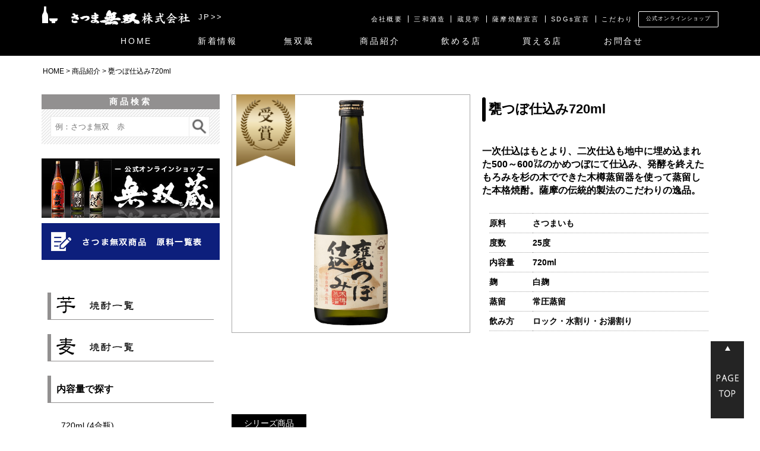

--- FILE ---
content_type: text/html; charset=UTF-8
request_url: https://satsumamusou.co.jp/products/kametsubojikomi_720ml
body_size: 43390
content:
<!DOCTYPE html>
<html lang="ja">
    <head>
        <meta charset="UTF-8">
            <title>甕つぼ仕込み720ml | 鹿児島本格焼酎さつま無双株式会社</title>
    <meta name="description"content="「甕つぼ仕込み720ml」のご紹介" />
        <meta name="keywords"content="さつま無双株式会社,焼酎,鹿児島,麦焼酎,無双,鹿児島焼酎,本格焼酎,薩摩,甕つぼ仕込み720ml" />

        <meta name="viewport" content="width=device-width, initial-scale=1">
        <link rel="stylesheet" type="text/css" href="https://satsumamusou.co.jp/wp-content/themes/musou/css/reset.css">
        <link rel="stylesheet" type="text/css" href="https://satsumamusou.co.jp/wp-content/themes/musou/css/common.css">
                                        <link rel="stylesheet" type="text/css" href="https://satsumamusou.co.jp/wp-content/themes/musou/css/side-common.css">
                <link rel="stylesheet" type="text/css" href="https://satsumamusou.co.jp/wp-content/themes/musou/css/content-common.css">
                <link rel = "stylesheet" type = "text/css" href = "https://satsumamusou.co.jp/wp-content/themes/musou/css/products_type.css">
                                    <script src="https://ajax.googleapis.com/ajax/libs/jquery/1.11.3/jquery.min.js"></script>

                                <link rel="stylesheet" type="text/css" href="https://satsumamusou.co.jp/wp-content/themes/musou/css/side-common.css">
            <link rel="stylesheet" type="text/css" href="https://satsumamusou.co.jp/wp-content/themes/musou/css/shop-common.css">
            <link rel="stylesheet" type="text/css" href="https://satsumamusou.co.jp/wp-content/themes/musou/css/content-common.css">
            <!--[if lt IE 9]><script src="http://html5shiv.googlecode.com/svn/trunk/html5.js"></script><![endif]-->

        		
		<!-- Google Tag Manager -->
		<script>(function(w,d,s,l,i){w[l]=w[l]||[];w[l].push({'gtm.start':
		new Date().getTime(),event:'gtm.js'});var f=d.getElementsByTagName(s)[0],
		j=d.createElement(s),dl=l!='dataLayer'?'&l='+l:'';j.async=true;j.src=
		'https://www.googletagmanager.com/gtm.js?id='+i+dl;f.parentNode.insertBefore(j,f);
		})(window,document,'script','dataLayer','GTM-T2NTP3L');</script>
		<!-- End Google Tag Manager -->
		
        <meta name='robots' content='max-image-preview:large' />
<link rel='stylesheet' id='wp-block-library-css' href='https://satsumamusou.co.jp/wp-includes/css/dist/block-library/style.min.css?ver=6.6.4' type='text/css' media='all' />
<style id='classic-theme-styles-inline-css' type='text/css'>
/*! This file is auto-generated */
.wp-block-button__link{color:#fff;background-color:#32373c;border-radius:9999px;box-shadow:none;text-decoration:none;padding:calc(.667em + 2px) calc(1.333em + 2px);font-size:1.125em}.wp-block-file__button{background:#32373c;color:#fff;text-decoration:none}
</style>
<style id='global-styles-inline-css' type='text/css'>
:root{--wp--preset--aspect-ratio--square: 1;--wp--preset--aspect-ratio--4-3: 4/3;--wp--preset--aspect-ratio--3-4: 3/4;--wp--preset--aspect-ratio--3-2: 3/2;--wp--preset--aspect-ratio--2-3: 2/3;--wp--preset--aspect-ratio--16-9: 16/9;--wp--preset--aspect-ratio--9-16: 9/16;--wp--preset--color--black: #000000;--wp--preset--color--cyan-bluish-gray: #abb8c3;--wp--preset--color--white: #ffffff;--wp--preset--color--pale-pink: #f78da7;--wp--preset--color--vivid-red: #cf2e2e;--wp--preset--color--luminous-vivid-orange: #ff6900;--wp--preset--color--luminous-vivid-amber: #fcb900;--wp--preset--color--light-green-cyan: #7bdcb5;--wp--preset--color--vivid-green-cyan: #00d084;--wp--preset--color--pale-cyan-blue: #8ed1fc;--wp--preset--color--vivid-cyan-blue: #0693e3;--wp--preset--color--vivid-purple: #9b51e0;--wp--preset--gradient--vivid-cyan-blue-to-vivid-purple: linear-gradient(135deg,rgba(6,147,227,1) 0%,rgb(155,81,224) 100%);--wp--preset--gradient--light-green-cyan-to-vivid-green-cyan: linear-gradient(135deg,rgb(122,220,180) 0%,rgb(0,208,130) 100%);--wp--preset--gradient--luminous-vivid-amber-to-luminous-vivid-orange: linear-gradient(135deg,rgba(252,185,0,1) 0%,rgba(255,105,0,1) 100%);--wp--preset--gradient--luminous-vivid-orange-to-vivid-red: linear-gradient(135deg,rgba(255,105,0,1) 0%,rgb(207,46,46) 100%);--wp--preset--gradient--very-light-gray-to-cyan-bluish-gray: linear-gradient(135deg,rgb(238,238,238) 0%,rgb(169,184,195) 100%);--wp--preset--gradient--cool-to-warm-spectrum: linear-gradient(135deg,rgb(74,234,220) 0%,rgb(151,120,209) 20%,rgb(207,42,186) 40%,rgb(238,44,130) 60%,rgb(251,105,98) 80%,rgb(254,248,76) 100%);--wp--preset--gradient--blush-light-purple: linear-gradient(135deg,rgb(255,206,236) 0%,rgb(152,150,240) 100%);--wp--preset--gradient--blush-bordeaux: linear-gradient(135deg,rgb(254,205,165) 0%,rgb(254,45,45) 50%,rgb(107,0,62) 100%);--wp--preset--gradient--luminous-dusk: linear-gradient(135deg,rgb(255,203,112) 0%,rgb(199,81,192) 50%,rgb(65,88,208) 100%);--wp--preset--gradient--pale-ocean: linear-gradient(135deg,rgb(255,245,203) 0%,rgb(182,227,212) 50%,rgb(51,167,181) 100%);--wp--preset--gradient--electric-grass: linear-gradient(135deg,rgb(202,248,128) 0%,rgb(113,206,126) 100%);--wp--preset--gradient--midnight: linear-gradient(135deg,rgb(2,3,129) 0%,rgb(40,116,252) 100%);--wp--preset--font-size--small: 13px;--wp--preset--font-size--medium: 20px;--wp--preset--font-size--large: 36px;--wp--preset--font-size--x-large: 42px;--wp--preset--spacing--20: 0.44rem;--wp--preset--spacing--30: 0.67rem;--wp--preset--spacing--40: 1rem;--wp--preset--spacing--50: 1.5rem;--wp--preset--spacing--60: 2.25rem;--wp--preset--spacing--70: 3.38rem;--wp--preset--spacing--80: 5.06rem;--wp--preset--shadow--natural: 6px 6px 9px rgba(0, 0, 0, 0.2);--wp--preset--shadow--deep: 12px 12px 50px rgba(0, 0, 0, 0.4);--wp--preset--shadow--sharp: 6px 6px 0px rgba(0, 0, 0, 0.2);--wp--preset--shadow--outlined: 6px 6px 0px -3px rgba(255, 255, 255, 1), 6px 6px rgba(0, 0, 0, 1);--wp--preset--shadow--crisp: 6px 6px 0px rgba(0, 0, 0, 1);}:where(.is-layout-flex){gap: 0.5em;}:where(.is-layout-grid){gap: 0.5em;}body .is-layout-flex{display: flex;}.is-layout-flex{flex-wrap: wrap;align-items: center;}.is-layout-flex > :is(*, div){margin: 0;}body .is-layout-grid{display: grid;}.is-layout-grid > :is(*, div){margin: 0;}:where(.wp-block-columns.is-layout-flex){gap: 2em;}:where(.wp-block-columns.is-layout-grid){gap: 2em;}:where(.wp-block-post-template.is-layout-flex){gap: 1.25em;}:where(.wp-block-post-template.is-layout-grid){gap: 1.25em;}.has-black-color{color: var(--wp--preset--color--black) !important;}.has-cyan-bluish-gray-color{color: var(--wp--preset--color--cyan-bluish-gray) !important;}.has-white-color{color: var(--wp--preset--color--white) !important;}.has-pale-pink-color{color: var(--wp--preset--color--pale-pink) !important;}.has-vivid-red-color{color: var(--wp--preset--color--vivid-red) !important;}.has-luminous-vivid-orange-color{color: var(--wp--preset--color--luminous-vivid-orange) !important;}.has-luminous-vivid-amber-color{color: var(--wp--preset--color--luminous-vivid-amber) !important;}.has-light-green-cyan-color{color: var(--wp--preset--color--light-green-cyan) !important;}.has-vivid-green-cyan-color{color: var(--wp--preset--color--vivid-green-cyan) !important;}.has-pale-cyan-blue-color{color: var(--wp--preset--color--pale-cyan-blue) !important;}.has-vivid-cyan-blue-color{color: var(--wp--preset--color--vivid-cyan-blue) !important;}.has-vivid-purple-color{color: var(--wp--preset--color--vivid-purple) !important;}.has-black-background-color{background-color: var(--wp--preset--color--black) !important;}.has-cyan-bluish-gray-background-color{background-color: var(--wp--preset--color--cyan-bluish-gray) !important;}.has-white-background-color{background-color: var(--wp--preset--color--white) !important;}.has-pale-pink-background-color{background-color: var(--wp--preset--color--pale-pink) !important;}.has-vivid-red-background-color{background-color: var(--wp--preset--color--vivid-red) !important;}.has-luminous-vivid-orange-background-color{background-color: var(--wp--preset--color--luminous-vivid-orange) !important;}.has-luminous-vivid-amber-background-color{background-color: var(--wp--preset--color--luminous-vivid-amber) !important;}.has-light-green-cyan-background-color{background-color: var(--wp--preset--color--light-green-cyan) !important;}.has-vivid-green-cyan-background-color{background-color: var(--wp--preset--color--vivid-green-cyan) !important;}.has-pale-cyan-blue-background-color{background-color: var(--wp--preset--color--pale-cyan-blue) !important;}.has-vivid-cyan-blue-background-color{background-color: var(--wp--preset--color--vivid-cyan-blue) !important;}.has-vivid-purple-background-color{background-color: var(--wp--preset--color--vivid-purple) !important;}.has-black-border-color{border-color: var(--wp--preset--color--black) !important;}.has-cyan-bluish-gray-border-color{border-color: var(--wp--preset--color--cyan-bluish-gray) !important;}.has-white-border-color{border-color: var(--wp--preset--color--white) !important;}.has-pale-pink-border-color{border-color: var(--wp--preset--color--pale-pink) !important;}.has-vivid-red-border-color{border-color: var(--wp--preset--color--vivid-red) !important;}.has-luminous-vivid-orange-border-color{border-color: var(--wp--preset--color--luminous-vivid-orange) !important;}.has-luminous-vivid-amber-border-color{border-color: var(--wp--preset--color--luminous-vivid-amber) !important;}.has-light-green-cyan-border-color{border-color: var(--wp--preset--color--light-green-cyan) !important;}.has-vivid-green-cyan-border-color{border-color: var(--wp--preset--color--vivid-green-cyan) !important;}.has-pale-cyan-blue-border-color{border-color: var(--wp--preset--color--pale-cyan-blue) !important;}.has-vivid-cyan-blue-border-color{border-color: var(--wp--preset--color--vivid-cyan-blue) !important;}.has-vivid-purple-border-color{border-color: var(--wp--preset--color--vivid-purple) !important;}.has-vivid-cyan-blue-to-vivid-purple-gradient-background{background: var(--wp--preset--gradient--vivid-cyan-blue-to-vivid-purple) !important;}.has-light-green-cyan-to-vivid-green-cyan-gradient-background{background: var(--wp--preset--gradient--light-green-cyan-to-vivid-green-cyan) !important;}.has-luminous-vivid-amber-to-luminous-vivid-orange-gradient-background{background: var(--wp--preset--gradient--luminous-vivid-amber-to-luminous-vivid-orange) !important;}.has-luminous-vivid-orange-to-vivid-red-gradient-background{background: var(--wp--preset--gradient--luminous-vivid-orange-to-vivid-red) !important;}.has-very-light-gray-to-cyan-bluish-gray-gradient-background{background: var(--wp--preset--gradient--very-light-gray-to-cyan-bluish-gray) !important;}.has-cool-to-warm-spectrum-gradient-background{background: var(--wp--preset--gradient--cool-to-warm-spectrum) !important;}.has-blush-light-purple-gradient-background{background: var(--wp--preset--gradient--blush-light-purple) !important;}.has-blush-bordeaux-gradient-background{background: var(--wp--preset--gradient--blush-bordeaux) !important;}.has-luminous-dusk-gradient-background{background: var(--wp--preset--gradient--luminous-dusk) !important;}.has-pale-ocean-gradient-background{background: var(--wp--preset--gradient--pale-ocean) !important;}.has-electric-grass-gradient-background{background: var(--wp--preset--gradient--electric-grass) !important;}.has-midnight-gradient-background{background: var(--wp--preset--gradient--midnight) !important;}.has-small-font-size{font-size: var(--wp--preset--font-size--small) !important;}.has-medium-font-size{font-size: var(--wp--preset--font-size--medium) !important;}.has-large-font-size{font-size: var(--wp--preset--font-size--large) !important;}.has-x-large-font-size{font-size: var(--wp--preset--font-size--x-large) !important;}
:where(.wp-block-post-template.is-layout-flex){gap: 1.25em;}:where(.wp-block-post-template.is-layout-grid){gap: 1.25em;}
:where(.wp-block-columns.is-layout-flex){gap: 2em;}:where(.wp-block-columns.is-layout-grid){gap: 2em;}
:root :where(.wp-block-pullquote){font-size: 1.5em;line-height: 1.6;}
</style>
<link rel='stylesheet' id='contact-form-7-css' href='https://satsumamusou.co.jp/wp-content/plugins/contact-form-7/includes/css/styles.css?ver=6.0.3' type='text/css' media='all' />
<link rel="canonical" href="https://satsumamusou.co.jp/products/kametsubojikomi_720ml" />
<link rel='shortlink' href='https://satsumamusou.co.jp/?p=88' />
<link rel="icon" href="https://satsumamusou.co.jp/wp-content/uploads/2017/03/cropped-fav-32x32.png" sizes="32x32" />
<link rel="icon" href="https://satsumamusou.co.jp/wp-content/uploads/2017/03/cropped-fav-192x192.png" sizes="192x192" />
<link rel="apple-touch-icon" href="https://satsumamusou.co.jp/wp-content/uploads/2017/03/cropped-fav-180x180.png" />
<meta name="msapplication-TileImage" content="https://satsumamusou.co.jp/wp-content/uploads/2017/03/cropped-fav-270x270.png" />
        <script>
            jQuery(function () {
                var $header = jQuery('#header');
                // 一定量スクロールしたら上部にメニューを固定する
                jQuery(window).scroll(function () {
                    if (jQuery(window).scrollTop() > 350) {
                        $header.addClass('fixed');
                    } else {
                        $header.removeClass('fixed');
                    }
                });
                // ボタンをクリックしたらメニューを表示する
                jQuery('#toggle').click(function () {
                    $header.toggleClass('open');
                });



            });

        </script>
        <script src="https://satsumamusou.co.jp/wp-content/themes/musou/js/scroll.js"></script>
        <script type="text/javascript" src="https://satsumamusou.co.jp/wp-content/themes/musou/js/userAgentChecker.min.js"></script>
        <!-- 多言語バナー -->
        <script type="text/javascript">
            function googleTranslateElementInit() {
                new google.translate.TranslateElement({pageLanguage: 'ja', includedLanguages: 'de,en,fr,ko,th,zh-CN,zh-TW', layout: google.translate.TranslateElement.InlineLayout.SIMPLE, gaTrack: true, gaId: 'UA-842675-40'}, 'google_translate_element');
            }
        </script>
        <script type="text/javascript" src="//translate.google.com/translate_a/element.js?cb=googleTranslateElementInit"></script>
    </head>
    <body>
		<!-- Google Tag Manager (noscript) -->
		<noscript><iframe src="https://www.googletagmanager.com/ns.html?id=GTM-T2NTP3L"
		height="0" width="0" style="display:none;visibility:hidden"></iframe></noscript>
		<!-- End Google Tag Manager (noscript) -->
		
        <header id="header">
            <div class="wrap">
                <div class="clearfix">
                    <div class="left_area">
                        <div id="mobile_wrap">
                            <div class="header_logo">
                                <img src="https://satsumamusou.co.jp/wp-content/themes/musou/images/common/logo_w.png" alt="さつま無双株式会社" width="200">
                            </div>
                            <div class="langage_bnr">
                                <span class="jp">JP&gt;&gt;</span>
                                <div id="google_translate_element"></div>
                            </div>
                            <div id="toggle">
                                <div>
                                    <span></span>
                                    <span></span>
                                    <span></span>
                                </div>
                            </div>
                        </div>
                    </div>
                    <div class="sub_navi">
                        <div class="header_link">
                            <ul>
                                <li><a href="https://satsumamusou.co.jp/company">会社概要</a></li>
                                <li><a href="https://satsumamusou.co.jp/sanwasyuzou">三和酒造</a></li>
                                <li><a href="https://satsumamusou.co.jp/musougura/#tour">蔵見学</a></li>
                                <li><a href="https://satsumamusou.co.jp/sengen">薩摩焼酎宣言</a></li>
								<li><a href="https://satsumamusou.co.jp/sdgs">SDGs宣言</a></li>
                                <li><a href="https://satsumamusou.co.jp/detail">こだわり</a></li>
                            </ul>
                        </div>
                        <div class="onlinebtn pcOnly"><a href="http://www.kura-musou.net/">公式オンラインショップ</a></div>
                    </div>
                </div>
                <nav id="global_nav">
                    <div class="global_menu">
                    <ul class="global_menu_list">
                        <li><a href="https://satsumamusou.co.jp/">HOME</a></li>
                        <li><a href="https://satsumamusou.co.jp/news">新着情報</a></li>
                        <li><a href="https://satsumamusou.co.jp/musougura">無双蔵</a></li>
                        <!--<li><a href="https://satsumamusou.co.jp/musouan">無双庵</a>--></li>
                        <li><a href="https://satsumamusou.co.jp/products">商品紹介</a></li>
                        <li><a href="https://satsumamusou.co.jp/shopdrink">飲める店</a></li>
                        <li><a href="https://satsumamusou.co.jp/shopbuy">買える店</a></li>
                        <li><a href="https://satsumamusou.co.jp/contact">お問合せ</a></li>
                    </ul>
                    <div class="onlinebtn spOnly"><a href="http://www.kura-musou.net/">公式オンラインショップ</a></div>
                </div>
                </nav>
            </div>
            <!--/.wrap-->
        </header><main id="shop">
    <div class="wrapper clearfix">
        <div class="pankuzu">
            <p><a href="https://satsumamusou.co.jp/">HOME</a>&nbsp;&GT;&nbsp;<a href="https://satsumamusou.co.jp/products">商品紹介</a>&nbsp;&GT;&nbsp;甕つぼ仕込み720ml</p>
        </div>
        <script type="text/javascript">
    $(window).on('load resize', function () {

        var w = window.innerWidth ? window.innerWidth : $(window).width();
        var x = 640;//spサイズ判定
        if (w < x) {
            //spサイズのときはcontentを先に
            if ($(".content").offset().top >= $(".sideMenu").offset().top) {
                $('.sideMenu').before($('.content'));
            }
        } else {
            //pcサイズのときはcontentを後ろに
            if ($(".content").offset().left < $(".sideMenu").offset().left) {
                $('.content').before($('.sideMenu'));
            }
        }
        //検索ボタンの高さをそろえる
        $("img.searchBtnImg").height($(".sInputText").height());
        $("img.searchBtnImgSP").height($(".sInputTextSP").height());
    });
    //リンク画像のロールオーバー
    $(function () {
        $('img.linkOverBtn').hover(function () {
            $(this).attr('src', $(this).attr('src').replace('_out', '_over')).css({opacity: '0.7'}).animate({opacity: '1'}, 300);
        }, function () {
            $(this).attr('src', $(this).attr('src').replace('_over', '_out'));
        });
    });
</script>
<script src="https://satsumamusou.co.jp/wp-content/themes/musou/js/search.js"></script>
<div class="sideMenu">
    <div id="searchbox" class="pcOnly"  >
        <p class="smidashi">商品検索</p>
        <p class="sarchbtn" posttype="products_type"><input placeholder="例：さつま無双　赤" type="text" class="sInputText" name="s" value="" autocomplete="off"><img src="https://satsumamusou.co.jp/wp-content/themes/musou/images/common/zoom.png" alt="" class="searchBtnImg" /></p>
    </div>
    <div id="searchboxSP" class="spOnly"  >
        <p class="smidashi">検索はこちらから</p>
        <h3><span class="blackbar">|</span>商品検索</h3>
        <p class="sarchbtn" posttype="products_type"><input placeholder="例：さつま無双　赤" type="text" class="sInputTextSP"  name="s" value="" autocomplete="off"><img src="https://satsumamusou.co.jp/wp-content/themes/musou/images/common/zoom_black.png" alt="" class="searchBtnImgSP" /></p>
    </div>
    <div class="linkBunner pcOnly">
        <a href="http://www.kura-musou.net/"><img src="https://satsumamusou.co.jp/wp-content/themes/musou/images/common/linkBunnerMusougura.jpg" alt="公式オンラインショップ" /></a>
        <a href="http://www.satsumamusou.co.jp/ingredients/"><img src="https://satsumamusou.co.jp/wp-content/themes/musou/images/item/ingredients.png" alt="さつま無双商品　原料一覧表　　げんざいりょう" /></a>
    </div>
    <div class="productCategory pcOnly">
        <ul class="cateBtn">
            <li>

                <a href="https://satsumamusou.co.jp/products_category/imo-all/"><img class="linkOverBtn" src="https://satsumamusou.co.jp/wp-content/themes/musou/images/item/imo_itiran_out.png" alt="" /></a>
            </li>
            <li>
                <a href="https://satsumamusou.co.jp/products_category/mugi-all/"><img class="linkOverBtn" src="https://satsumamusou.co.jp/wp-content/themes/musou/images/item/mugi_itiran_out.png" alt="" /></a>
            </li>
            <li>
                <p>内容量で探す</p>
                <ul class="sizetag">
                    <li><a href="https://satsumamusou.co.jp/item_info/size720ml/">720ml&nbsp;(4合瓶)</a></li>
                    <li><a href="https://satsumamusou.co.jp/item_info/size900ml/">900ml&nbsp;(5合瓶)</a></li>
                    <li><a href="https://satsumamusou.co.jp/item_info/size1800ml/">1800ml&nbsp;(一升瓶)</a></li>
                    <li><a href="https://satsumamusou.co.jp/item_info/size300ml/">その他</a></li>
                </ul>
            </li>
        </ul>
        <ul class="cateBunnerBtn">
            <li>
                <a href="https://satsumamusou.co.jp/products_category/imo-standard/"><img class="linkOverBtn" src="https://satsumamusou.co.jp/wp-content/themes/musou/images/item/btn_standard_out.jpg" alt="" /></a>
            </li>
            <li>
                <a href="https://satsumamusou.co.jp/products_category/imo-premium/"><img class="linkOverBtn" src="https://satsumamusou.co.jp/wp-content/themes/musou/images/item/btn_kodawari_out.jpg" alt="" /></a>
            </li>
            <!--<li>
                <a href="https://satsumamusou.co.jp/products_category/limited/"><img class="linkOverBtn" src="https://satsumamusou.co.jp/wp-content/themes/musou/images/item/btn_gentei_out.jpg" alt="" /></a>
            </li>-->
            <li>
                <a href="https://satsumamusou.co.jp/award/"><img class="linkOverBtn" src="https://satsumamusou.co.jp/wp-content/themes/musou/images/item/btn_prize_out.jpg" alt="" /></a>
            </li>
            <li>
                <a href="https://satsumamusou.co.jp/mogura/"><img class="mt37" src="https://satsumamusou.co.jp/wp-content/themes/musou/images/item/btn_mogura.jpg" alt="" /></a>
            </li>
            <li>
                <a href="https://satsumamusou.co.jp/sasori/"><img class="" src="https://satsumamusou.co.jp/wp-content/themes/musou/images/item/btn_sasori.jpg" alt="" /></a>
            </li>
<li>
                <a href="https://satsumamusou.co.jp/tokuyakutentoriatsukai/"><img class="" src="https://satsumamusou.co.jp/wp-content/themes/musou/images/item/btn_tokuyakuten.jpg" alt="" /></a>
            </li>
        </ul>

    </div>
    <div class="productCategorySp spOnly">
        <ul>
            <li><span class="blackbar">|</span><a href="https://satsumamusou.co.jp/products_category/imo-all"><img  src="https://satsumamusou.co.jp/wp-content/themes/musou/images/item/imo_itiran_out.png" alt="" /></a>
            <li><span class="blackbar">|</span><a href="https://satsumamusou.co.jp/products_category/mugi-all"><img  src="https://satsumamusou.co.jp/wp-content/themes/musou/images/item/mugi_itiran_out.png" alt="" /></a>
            </li>
            <li class="mt64"><span class="blackbar">|</span>内容量で探す

            </li>
        </ul>
        <ul class="sizetagSP">
            <li><a href="https://satsumamusou.co.jp/item_info/size720ml/">720ml&nbsp;(4合瓶)</a></li>
            <li><a href="https://satsumamusou.co.jp/item_info/size900ml/">900ml&nbsp;(5合瓶)</a></li>
            <li><a href="https://satsumamusou.co.jp/item_info/size1800ml/">1800ml&nbsp;(一升瓶)</a></li>
            <li><a href="https://satsumamusou.co.jp/item_info/size300ml/">その他</a></li>
        </ul>
    </div>
</div>        <div class="content clearfix ">
            <h1 class="spOnly">商品紹介</h1>
                                <h2 class="itemName spOnly">甕つぼ仕込み720ml</h2>
                                            <div class="itemImg itemThum" href="https://satsumamusou.co.jp/products/kametsubojikomi_720ml">
                            <img src="https://satsumamusou.co.jp/wp-content/uploads/2017/03/kametsubo720.png" class="attachment-big size-big wp-post-image" alt="甕つぼ仕込み720ml" decoding="async" fetchpriority="high" srcset="https://satsumamusou.co.jp/wp-content/uploads/2017/03/kametsubo720.png 700w, https://satsumamusou.co.jp/wp-content/uploads/2017/03/kametsubo720-400x400.png 400w, https://satsumamusou.co.jp/wp-content/uploads/2017/03/kametsubo720-200x200.png 200w, https://satsumamusou.co.jp/wp-content/uploads/2017/03/kametsubo720-640x640.png 640w" sizes="(max-width: 700px) 100vw, 700px" /><img class='itemicon' src="https://satsumamusou.co.jp/wp-content/themes/musou/images/item/award.png" />                        </div>
                                                            <h2 class="itemName pcOnly">甕つぼ仕込み720ml</h2>
                    <div class="contentText">
                        <p>一次仕込はもとより、二次仕込も地中に埋め込まれた500～600㍑のかめつぼにて仕込み、発酵を終えたもろみを杉の木でできた木樽蒸留器を使って蒸留した本格焼酎。薩摩の伝統的製法のこだわりの逸品。</p>
                                                <table>
                            <tr><td>原料</td><td>さつまいも</td></tr><tr><td>度数</td><td>25度</td></tr><tr><td>内容量</td><td>720ml</td></tr><tr><td>麹</td><td>白麹</td></tr><tr><td>蒸留</td><td>常圧蒸留</td></tr><tr><td>飲み方</td><td>ロック・水割り・お湯割り</td></tr>                        </table>
                        						                    </div>
                                        <div class="series ">
                        <h3>シリーズ商品</h3>
                                                        <div class="sitem imgCnt1" >
                                                                            <a class="itemImg" href="https://satsumamusou.co.jp/products/kametsubojikomi_box-720ml"><img src="https://satsumamusou.co.jp/wp-content/uploads/2017/03/kametsubo720-hako-200x200.png" class="attachment-thumbnail size-thumbnail wp-post-image" alt="甕つぼ仕込み箱入り720ml" decoding="async" srcset="https://satsumamusou.co.jp/wp-content/uploads/2017/03/kametsubo720-hako-200x200.png 200w, https://satsumamusou.co.jp/wp-content/uploads/2017/03/kametsubo720-hako-400x400.png 400w, https://satsumamusou.co.jp/wp-content/uploads/2017/03/kametsubo720-hako-640x640.png 640w, https://satsumamusou.co.jp/wp-content/uploads/2017/03/kametsubo720-hako.png 700w" sizes="(max-width: 200px) 100vw, 200px" /></a>
                                                                        <img class='itemicon' src="https://satsumamusou.co.jp/wp-content/themes/musou/images/item/gift.png" />                                    <h4 class="itemName"><a  href="https://satsumamusou.co.jp/products/kametsubojikomi_box-720ml">甕つぼ仕込み箱入り720ml</a></h4>
                                </div>
                                                            <div class="sitem imgCnt2" >
                                                                            <a class="itemImg" href="https://satsumamusou.co.jp/products/kametsubojikomi_1800ml"><img src="https://satsumamusou.co.jp/wp-content/uploads/2017/03/kametsubo1800-200x200.png" class="attachment-thumbnail size-thumbnail wp-post-image" alt="甕つぼ仕込み1800ml" decoding="async" srcset="https://satsumamusou.co.jp/wp-content/uploads/2017/03/kametsubo1800-200x200.png 200w, https://satsumamusou.co.jp/wp-content/uploads/2017/03/kametsubo1800-400x400.png 400w, https://satsumamusou.co.jp/wp-content/uploads/2017/03/kametsubo1800-640x640.png 640w, https://satsumamusou.co.jp/wp-content/uploads/2017/03/kametsubo1800.png 700w" sizes="(max-width: 200px) 100vw, 200px" /></a>
                                                                        <img class='itemicon' src="https://satsumamusou.co.jp/wp-content/themes/musou/images/item/award.png" />                                    <h4 class="itemName"><a  href="https://satsumamusou.co.jp/products/kametsubojikomi_1800ml">甕つぼ仕込み1800ml</a></h4>
                                </div>
                                                            <div class="sitem imgCnt3" >
                                                                            <a class="itemImg" href="https://satsumamusou.co.jp/products/kametsubojikomi_900ml"><img src="https://satsumamusou.co.jp/wp-content/uploads/2017/03/kametsubo900-200x200.png" class="attachment-thumbnail size-thumbnail wp-post-image" alt="甕つぼ仕込み900ml" decoding="async" loading="lazy" srcset="https://satsumamusou.co.jp/wp-content/uploads/2017/03/kametsubo900-200x200.png 200w, https://satsumamusou.co.jp/wp-content/uploads/2017/03/kametsubo900-400x400.png 400w, https://satsumamusou.co.jp/wp-content/uploads/2017/03/kametsubo900-640x640.png 640w, https://satsumamusou.co.jp/wp-content/uploads/2017/03/kametsubo900.png 700w" sizes="(max-width: 200px) 100vw, 200px" /></a>
                                                                        <img class='itemicon' src="https://satsumamusou.co.jp/wp-content/themes/musou/images/item/award.png" />                                    <h4 class="itemName"><a  href="https://satsumamusou.co.jp/products/kametsubojikomi_900ml">甕つぼ仕込み900ml</a></h4>
                                </div>
                                                            <div class="sitem imgCnt4" >
                                                                            <a class="itemImg" href="https://satsumamusou.co.jp/products/kametsubojikomi_720ml"><img src="https://satsumamusou.co.jp/wp-content/uploads/2017/03/kametsubo720-200x200.png" class="attachment-thumbnail size-thumbnail wp-post-image" alt="甕つぼ仕込み720ml" decoding="async" loading="lazy" srcset="https://satsumamusou.co.jp/wp-content/uploads/2017/03/kametsubo720-200x200.png 200w, https://satsumamusou.co.jp/wp-content/uploads/2017/03/kametsubo720-400x400.png 400w, https://satsumamusou.co.jp/wp-content/uploads/2017/03/kametsubo720-640x640.png 640w, https://satsumamusou.co.jp/wp-content/uploads/2017/03/kametsubo720.png 700w" sizes="(max-width: 200px) 100vw, 200px" /></a>
                                                                        <img class='itemicon' src="https://satsumamusou.co.jp/wp-content/themes/musou/images/item/award.png" />                                    <h4 class="itemName"><a  href="https://satsumamusou.co.jp/products/kametsubojikomi_720ml">甕つぼ仕込み720ml</a></h4>
                                </div>
                                                                                        </div>
        </div>
    </div>
</main>
<!-- /コンテンツ -->
<footer>
    <div class="footer_top">
        <div class="list">
            <dl class="list_item">
                <dt><a href="https://satsumamusou.co.jp/products">商品紹介</a></dt>
                <dd>
                    <ul>
                        <li><a href="https://satsumamusou.co.jp/products_category/imo-standard/" alt="スタンダード焼酎">スタンダード焼酎</a></li>
                        <li><a href="https://satsumamusou.co.jp/products_category/imo-premium/">こだわり焼酎</a></li>
                        <!--<li><a href="https://satsumamusou.co.jp/products_category/limited">期間限定焼酎</a></li>-->
                        <li><a href="https://satsumamusou.co.jp/award">受賞商品特集</a></li>
                        <li><a href="https://satsumamusou.co.jp/products_category/imo-all">芋焼酎一覧</a></li>
                        <li><a href="https://satsumamusou.co.jp/products_category/mugi-all">麦焼酎一覧</a></li>
                    </ul>
                </dd>
            </dl>
            <dl class="list_mogura">
                <dt><a href="https://satsumamusou.co.jp/mogura">もぐら</a></dt>
            </dl>
            <dl class="list_sasori">
                <dt><a href="https://satsumamusou.co.jp/sasori">さそり</a></dt>
            </dl>
        </div>
        <!--/.list-->
        <div class="list">
            <dl class="list_drink">
                <dt><a href="https://satsumamusou.co.jp/shopdrink">飲める店</a></dt>
                <dd>
                    <ul>
                                                    <li><a href="https://satsumamusou.co.jp/shopdrink_category/jp_hokkaido/">北海道</a></li>
                                                    <li><a href="https://satsumamusou.co.jp/shopdrink_category/jp_touhoku/">東北</a></li>
                                                    <li><a href="https://satsumamusou.co.jp/shopdrink_category/jp_hokuriku/">北陸</a></li>
                                                    <li><a href="https://satsumamusou.co.jp/shopdrink_category/jp_koushinetu/">甲信越</a></li>
                                                    <li><a href="https://satsumamusou.co.jp/shopdrink_category/jp_kantou/">関東</a></li>
                                                    <li><a href="https://satsumamusou.co.jp/shopdrink_category/jp_toukai/">東海</a></li>
                                                    <li><a href="https://satsumamusou.co.jp/shopdrink_category/jp_kansai/">関西</a></li>
                                                    <li><a href="https://satsumamusou.co.jp/shopdrink_category/jp_chugoku/">中国</a></li>
                                                    <li><a href="https://satsumamusou.co.jp/shopdrink_category/jp_shikoku/">四国</a></li>
                                                    <li><a href="https://satsumamusou.co.jp/shopdrink_category/jp_kyusu/">九州</a></li>
                                                    <li><a href="https://satsumamusou.co.jp/shopdrink_category/overseas_thai/">海外｜タイ</a></li>
                                                    <li><a href="https://satsumamusou.co.jp/shopdrink_category/overseas_vietnam/">海外｜ベトナム</a></li>
                                                    <li><a href="https://satsumamusou.co.jp/shopdrink_category/overseas_china/">海外｜中国</a></li>
                                                    <li><a href="https://satsumamusou.co.jp/shopdrink_category/overseas_singapore/">海外｜シンガポール</a></li>
                                            </ul>
                </dd>
            </dl>
        </div>
        <!--/.list-->
        <div class="list">
            <dl class="list_buy">
                <dt><a href="https://satsumamusou.co.jp/shopbuy">買えるお店</a></dt>
                <dd>
                    <ul>
                                                    <li><a href="https://satsumamusou.co.jp/shopbuy_category/jp_hokkaido/">北海道</a></li>
                                                    <li><a href="https://satsumamusou.co.jp/shopbuy_category/jp_tohoku/">東北</a></li>
                                                    <li><a href="https://satsumamusou.co.jp/shopbuy_category/jp_hokuriku/">北陸</a></li>
                                                    <li><a href="https://satsumamusou.co.jp/shopbuy_category/jp_koshinetsu/">甲信越</a></li>
                                                    <li><a href="https://satsumamusou.co.jp/shopbuy_category/jp_kantou/">関東</a></li>
                                                    <li><a href="https://satsumamusou.co.jp/shopbuy_category/jp_tokai/">東海</a></li>
                                                    <li><a href="https://satsumamusou.co.jp/shopbuy_category/jp_kansai/">関西</a></li>
                                                    <li><a href="https://satsumamusou.co.jp/shopbuy_category/jp_chugoku/">中国</a></li>
                                                    <li><a href="https://satsumamusou.co.jp/shopbuy_category/jp_shikoku/">四国</a></li>
                                                    <li><a href="https://satsumamusou.co.jp/shopbuy_category/jp_kyusyu/">九州</a></li>
                                            </ul>
                </dd>
            </dl>
        </div>
        <!--/.list-->
        <div class="list">
            <dl class="list_company">
                <dt><a href="https://satsumamusou.co.jp/company">会社概要</a></dt>
            </dl>
            <dl class="list_sanwa">
                <dt><a href="https://satsumamusou.co.jp/sanwasyuzou">三和酒造</a></dt>
            </dl>
            <dl class="list_sengen">
                <dt><a href="https://satsumamusou.co.jp/sengen">焼酎宣言</a></dt>
            </dl>
            <dl class="list_good">
                <dt><a href="https://satsumamusou.co.jp/sdgs">SDGs宣言</a></dt>
            </dl>
			<dl class="list_good">
                <dt><a href="https://satsumamusou.co.jp/detail">こだわり</a></dt>
            </dl>
            <dl class="list_musougura">
                <dt><a href="https://satsumamusou.co.jp/musougura">売店｜無双蔵</a></dt>
            </dl>
            <!--<dl class="list_musouan">
                <dt><a href="https://satsumamusou.co.jp/musouan">売店｜無双庵</a></dt>
            </dl>-->
            <dl class="list_news">
                <dt><a href="https://satsumamusou.co.jp/news">新着情報</a></dt>
            </dl>
            <dl class="list_diary">
                <dt><a href="https://satsumamusou.co.jp/blog">日記</a></dt>
            </dl>
            <dl class="list_cm">
                <dt><a href="https://satsumamusou.co.jp/cm">さつま無双CM</a></dt>
            </dl>
        </div>
        <!--/.list-->
    </div>
    <!--/.footer_top-->
    <div class="footer_middle">
        <ul>
            <li><a href="https://satsumamusou.co.jp/privacy">プライバシーポリシー</a></li>
            <li><a href="https://satsumamusou.co.jp/guide">サイト利用について</a></li>
            <li><a href="https://satsumamusou.co.jp/sitemap">サイトマップ</a></li>
            <li><a href="https://satsumamusou.co.jp/ingredients">商品原料一覧</a></li>
        </ul>
    </div>
    <!--/.footer_middle-->
    <div class="footer_bottom">
        <p class="footer_logo"><a href="https://satsumamusou.co.jp/"><img src="https://satsumamusou.co.jp/wp-content/themes/musou/images/common/logo_w.png" alt="さつま無双株式会社" width="164"></a></p>
        <p class="caution">飲酒は20歳を過ぎてから</p>
        <p class="caution">飲酒運転は絶対にやめましょう</p>
        <p class="caution">妊娠中や授乳期の飲酒には気をつけましょう</p>
        <p class="copyright">Copyright(C) 2009 Satsumamusou.co.jp All Rights Reserved</p>
    </div>
    <!--/.footer_bottom-->
</footer>
<div class="totop"><a href="#"><img src="https://satsumamusou.co.jp/wp-content/themes/musou/images/common/topbtn.png" alt="トップに戻る"></a></div>
        <script type="text/javascript" src="https://satsumamusou.co.jp/wp-includes/js/dist/hooks.min.js?ver=2810c76e705dd1a53b18" id="wp-hooks-js"></script>
<script type="text/javascript" src="https://satsumamusou.co.jp/wp-includes/js/dist/i18n.min.js?ver=5e580eb46a90c2b997e6" id="wp-i18n-js"></script>
<script type="text/javascript" id="wp-i18n-js-after">
/* <![CDATA[ */
wp.i18n.setLocaleData( { 'text direction\u0004ltr': [ 'ltr' ] } );
/* ]]> */
</script>
<script type="text/javascript" src="https://satsumamusou.co.jp/wp-content/plugins/contact-form-7/includes/swv/js/index.js?ver=6.0.3" id="swv-js"></script>
<script type="text/javascript" id="contact-form-7-js-translations">
/* <![CDATA[ */
( function( domain, translations ) {
	var localeData = translations.locale_data[ domain ] || translations.locale_data.messages;
	localeData[""].domain = domain;
	wp.i18n.setLocaleData( localeData, domain );
} )( "contact-form-7", {"translation-revision-date":"2025-01-14 04:07:30+0000","generator":"GlotPress\/4.0.1","domain":"messages","locale_data":{"messages":{"":{"domain":"messages","plural-forms":"nplurals=1; plural=0;","lang":"ja_JP"},"This contact form is placed in the wrong place.":["\u3053\u306e\u30b3\u30f3\u30bf\u30af\u30c8\u30d5\u30a9\u30fc\u30e0\u306f\u9593\u9055\u3063\u305f\u4f4d\u7f6e\u306b\u7f6e\u304b\u308c\u3066\u3044\u307e\u3059\u3002"],"Error:":["\u30a8\u30e9\u30fc:"]}},"comment":{"reference":"includes\/js\/index.js"}} );
/* ]]> */
</script>
<script type="text/javascript" id="contact-form-7-js-before">
/* <![CDATA[ */
var wpcf7 = {
    "api": {
        "root": "https:\/\/satsumamusou.co.jp\/wp-json\/",
        "namespace": "contact-form-7\/v1"
    }
};
/* ]]> */
</script>
<script type="text/javascript" src="https://satsumamusou.co.jp/wp-content/plugins/contact-form-7/includes/js/index.js?ver=6.0.3" id="contact-form-7-js"></script>
<script type="text/javascript" src="https://www.google.com/recaptcha/api.js?render=6Lcws7waAAAAABDvtv9CnFUvnJJqMKfG9TxfUyro&amp;ver=3.0" id="google-recaptcha-js"></script>
<script type="text/javascript" src="https://satsumamusou.co.jp/wp-includes/js/dist/vendor/wp-polyfill.min.js?ver=3.15.0" id="wp-polyfill-js"></script>
<script type="text/javascript" id="wpcf7-recaptcha-js-before">
/* <![CDATA[ */
var wpcf7_recaptcha = {
    "sitekey": "6Lcws7waAAAAABDvtv9CnFUvnJJqMKfG9TxfUyro",
    "actions": {
        "homepage": "homepage",
        "contactform": "contactform"
    }
};
/* ]]> */
</script>
<script type="text/javascript" src="https://satsumamusou.co.jp/wp-content/plugins/contact-form-7/modules/recaptcha/index.js?ver=6.0.3" id="wpcf7-recaptcha-js"></script>


<script>
    (function (i, s, o, g, r, a, m) {
        i['GoogleAnalyticsObject'] = r;
        i[r] = i[r] || function () {
            (i[r].q = i[r].q || []).push(arguments)
        }, i[r].l = 1 * new Date();
        a = s.createElement(o),
                m = s.getElementsByTagName(o)[0];
        a.async = 1;
        a.src = g;
        m.parentNode.insertBefore(a, m)
    })(window, document, 'script', 'https://www.google-analytics.com/analytics.js', 'ga');

    ga('create', 'UA-842675-40', 'auto');
    ga('send', 'pageview');

</script>
</body>
</html>

--- FILE ---
content_type: text/html; charset=utf-8
request_url: https://www.google.com/recaptcha/api2/anchor?ar=1&k=6Lcws7waAAAAABDvtv9CnFUvnJJqMKfG9TxfUyro&co=aHR0cHM6Ly9zYXRzdW1hbXVzb3UuY28uanA6NDQz&hl=en&v=PoyoqOPhxBO7pBk68S4YbpHZ&size=invisible&anchor-ms=20000&execute-ms=30000&cb=dh647s6p5tn7
body_size: 48751
content:
<!DOCTYPE HTML><html dir="ltr" lang="en"><head><meta http-equiv="Content-Type" content="text/html; charset=UTF-8">
<meta http-equiv="X-UA-Compatible" content="IE=edge">
<title>reCAPTCHA</title>
<style type="text/css">
/* cyrillic-ext */
@font-face {
  font-family: 'Roboto';
  font-style: normal;
  font-weight: 400;
  font-stretch: 100%;
  src: url(//fonts.gstatic.com/s/roboto/v48/KFO7CnqEu92Fr1ME7kSn66aGLdTylUAMa3GUBHMdazTgWw.woff2) format('woff2');
  unicode-range: U+0460-052F, U+1C80-1C8A, U+20B4, U+2DE0-2DFF, U+A640-A69F, U+FE2E-FE2F;
}
/* cyrillic */
@font-face {
  font-family: 'Roboto';
  font-style: normal;
  font-weight: 400;
  font-stretch: 100%;
  src: url(//fonts.gstatic.com/s/roboto/v48/KFO7CnqEu92Fr1ME7kSn66aGLdTylUAMa3iUBHMdazTgWw.woff2) format('woff2');
  unicode-range: U+0301, U+0400-045F, U+0490-0491, U+04B0-04B1, U+2116;
}
/* greek-ext */
@font-face {
  font-family: 'Roboto';
  font-style: normal;
  font-weight: 400;
  font-stretch: 100%;
  src: url(//fonts.gstatic.com/s/roboto/v48/KFO7CnqEu92Fr1ME7kSn66aGLdTylUAMa3CUBHMdazTgWw.woff2) format('woff2');
  unicode-range: U+1F00-1FFF;
}
/* greek */
@font-face {
  font-family: 'Roboto';
  font-style: normal;
  font-weight: 400;
  font-stretch: 100%;
  src: url(//fonts.gstatic.com/s/roboto/v48/KFO7CnqEu92Fr1ME7kSn66aGLdTylUAMa3-UBHMdazTgWw.woff2) format('woff2');
  unicode-range: U+0370-0377, U+037A-037F, U+0384-038A, U+038C, U+038E-03A1, U+03A3-03FF;
}
/* math */
@font-face {
  font-family: 'Roboto';
  font-style: normal;
  font-weight: 400;
  font-stretch: 100%;
  src: url(//fonts.gstatic.com/s/roboto/v48/KFO7CnqEu92Fr1ME7kSn66aGLdTylUAMawCUBHMdazTgWw.woff2) format('woff2');
  unicode-range: U+0302-0303, U+0305, U+0307-0308, U+0310, U+0312, U+0315, U+031A, U+0326-0327, U+032C, U+032F-0330, U+0332-0333, U+0338, U+033A, U+0346, U+034D, U+0391-03A1, U+03A3-03A9, U+03B1-03C9, U+03D1, U+03D5-03D6, U+03F0-03F1, U+03F4-03F5, U+2016-2017, U+2034-2038, U+203C, U+2040, U+2043, U+2047, U+2050, U+2057, U+205F, U+2070-2071, U+2074-208E, U+2090-209C, U+20D0-20DC, U+20E1, U+20E5-20EF, U+2100-2112, U+2114-2115, U+2117-2121, U+2123-214F, U+2190, U+2192, U+2194-21AE, U+21B0-21E5, U+21F1-21F2, U+21F4-2211, U+2213-2214, U+2216-22FF, U+2308-230B, U+2310, U+2319, U+231C-2321, U+2336-237A, U+237C, U+2395, U+239B-23B7, U+23D0, U+23DC-23E1, U+2474-2475, U+25AF, U+25B3, U+25B7, U+25BD, U+25C1, U+25CA, U+25CC, U+25FB, U+266D-266F, U+27C0-27FF, U+2900-2AFF, U+2B0E-2B11, U+2B30-2B4C, U+2BFE, U+3030, U+FF5B, U+FF5D, U+1D400-1D7FF, U+1EE00-1EEFF;
}
/* symbols */
@font-face {
  font-family: 'Roboto';
  font-style: normal;
  font-weight: 400;
  font-stretch: 100%;
  src: url(//fonts.gstatic.com/s/roboto/v48/KFO7CnqEu92Fr1ME7kSn66aGLdTylUAMaxKUBHMdazTgWw.woff2) format('woff2');
  unicode-range: U+0001-000C, U+000E-001F, U+007F-009F, U+20DD-20E0, U+20E2-20E4, U+2150-218F, U+2190, U+2192, U+2194-2199, U+21AF, U+21E6-21F0, U+21F3, U+2218-2219, U+2299, U+22C4-22C6, U+2300-243F, U+2440-244A, U+2460-24FF, U+25A0-27BF, U+2800-28FF, U+2921-2922, U+2981, U+29BF, U+29EB, U+2B00-2BFF, U+4DC0-4DFF, U+FFF9-FFFB, U+10140-1018E, U+10190-1019C, U+101A0, U+101D0-101FD, U+102E0-102FB, U+10E60-10E7E, U+1D2C0-1D2D3, U+1D2E0-1D37F, U+1F000-1F0FF, U+1F100-1F1AD, U+1F1E6-1F1FF, U+1F30D-1F30F, U+1F315, U+1F31C, U+1F31E, U+1F320-1F32C, U+1F336, U+1F378, U+1F37D, U+1F382, U+1F393-1F39F, U+1F3A7-1F3A8, U+1F3AC-1F3AF, U+1F3C2, U+1F3C4-1F3C6, U+1F3CA-1F3CE, U+1F3D4-1F3E0, U+1F3ED, U+1F3F1-1F3F3, U+1F3F5-1F3F7, U+1F408, U+1F415, U+1F41F, U+1F426, U+1F43F, U+1F441-1F442, U+1F444, U+1F446-1F449, U+1F44C-1F44E, U+1F453, U+1F46A, U+1F47D, U+1F4A3, U+1F4B0, U+1F4B3, U+1F4B9, U+1F4BB, U+1F4BF, U+1F4C8-1F4CB, U+1F4D6, U+1F4DA, U+1F4DF, U+1F4E3-1F4E6, U+1F4EA-1F4ED, U+1F4F7, U+1F4F9-1F4FB, U+1F4FD-1F4FE, U+1F503, U+1F507-1F50B, U+1F50D, U+1F512-1F513, U+1F53E-1F54A, U+1F54F-1F5FA, U+1F610, U+1F650-1F67F, U+1F687, U+1F68D, U+1F691, U+1F694, U+1F698, U+1F6AD, U+1F6B2, U+1F6B9-1F6BA, U+1F6BC, U+1F6C6-1F6CF, U+1F6D3-1F6D7, U+1F6E0-1F6EA, U+1F6F0-1F6F3, U+1F6F7-1F6FC, U+1F700-1F7FF, U+1F800-1F80B, U+1F810-1F847, U+1F850-1F859, U+1F860-1F887, U+1F890-1F8AD, U+1F8B0-1F8BB, U+1F8C0-1F8C1, U+1F900-1F90B, U+1F93B, U+1F946, U+1F984, U+1F996, U+1F9E9, U+1FA00-1FA6F, U+1FA70-1FA7C, U+1FA80-1FA89, U+1FA8F-1FAC6, U+1FACE-1FADC, U+1FADF-1FAE9, U+1FAF0-1FAF8, U+1FB00-1FBFF;
}
/* vietnamese */
@font-face {
  font-family: 'Roboto';
  font-style: normal;
  font-weight: 400;
  font-stretch: 100%;
  src: url(//fonts.gstatic.com/s/roboto/v48/KFO7CnqEu92Fr1ME7kSn66aGLdTylUAMa3OUBHMdazTgWw.woff2) format('woff2');
  unicode-range: U+0102-0103, U+0110-0111, U+0128-0129, U+0168-0169, U+01A0-01A1, U+01AF-01B0, U+0300-0301, U+0303-0304, U+0308-0309, U+0323, U+0329, U+1EA0-1EF9, U+20AB;
}
/* latin-ext */
@font-face {
  font-family: 'Roboto';
  font-style: normal;
  font-weight: 400;
  font-stretch: 100%;
  src: url(//fonts.gstatic.com/s/roboto/v48/KFO7CnqEu92Fr1ME7kSn66aGLdTylUAMa3KUBHMdazTgWw.woff2) format('woff2');
  unicode-range: U+0100-02BA, U+02BD-02C5, U+02C7-02CC, U+02CE-02D7, U+02DD-02FF, U+0304, U+0308, U+0329, U+1D00-1DBF, U+1E00-1E9F, U+1EF2-1EFF, U+2020, U+20A0-20AB, U+20AD-20C0, U+2113, U+2C60-2C7F, U+A720-A7FF;
}
/* latin */
@font-face {
  font-family: 'Roboto';
  font-style: normal;
  font-weight: 400;
  font-stretch: 100%;
  src: url(//fonts.gstatic.com/s/roboto/v48/KFO7CnqEu92Fr1ME7kSn66aGLdTylUAMa3yUBHMdazQ.woff2) format('woff2');
  unicode-range: U+0000-00FF, U+0131, U+0152-0153, U+02BB-02BC, U+02C6, U+02DA, U+02DC, U+0304, U+0308, U+0329, U+2000-206F, U+20AC, U+2122, U+2191, U+2193, U+2212, U+2215, U+FEFF, U+FFFD;
}
/* cyrillic-ext */
@font-face {
  font-family: 'Roboto';
  font-style: normal;
  font-weight: 500;
  font-stretch: 100%;
  src: url(//fonts.gstatic.com/s/roboto/v48/KFO7CnqEu92Fr1ME7kSn66aGLdTylUAMa3GUBHMdazTgWw.woff2) format('woff2');
  unicode-range: U+0460-052F, U+1C80-1C8A, U+20B4, U+2DE0-2DFF, U+A640-A69F, U+FE2E-FE2F;
}
/* cyrillic */
@font-face {
  font-family: 'Roboto';
  font-style: normal;
  font-weight: 500;
  font-stretch: 100%;
  src: url(//fonts.gstatic.com/s/roboto/v48/KFO7CnqEu92Fr1ME7kSn66aGLdTylUAMa3iUBHMdazTgWw.woff2) format('woff2');
  unicode-range: U+0301, U+0400-045F, U+0490-0491, U+04B0-04B1, U+2116;
}
/* greek-ext */
@font-face {
  font-family: 'Roboto';
  font-style: normal;
  font-weight: 500;
  font-stretch: 100%;
  src: url(//fonts.gstatic.com/s/roboto/v48/KFO7CnqEu92Fr1ME7kSn66aGLdTylUAMa3CUBHMdazTgWw.woff2) format('woff2');
  unicode-range: U+1F00-1FFF;
}
/* greek */
@font-face {
  font-family: 'Roboto';
  font-style: normal;
  font-weight: 500;
  font-stretch: 100%;
  src: url(//fonts.gstatic.com/s/roboto/v48/KFO7CnqEu92Fr1ME7kSn66aGLdTylUAMa3-UBHMdazTgWw.woff2) format('woff2');
  unicode-range: U+0370-0377, U+037A-037F, U+0384-038A, U+038C, U+038E-03A1, U+03A3-03FF;
}
/* math */
@font-face {
  font-family: 'Roboto';
  font-style: normal;
  font-weight: 500;
  font-stretch: 100%;
  src: url(//fonts.gstatic.com/s/roboto/v48/KFO7CnqEu92Fr1ME7kSn66aGLdTylUAMawCUBHMdazTgWw.woff2) format('woff2');
  unicode-range: U+0302-0303, U+0305, U+0307-0308, U+0310, U+0312, U+0315, U+031A, U+0326-0327, U+032C, U+032F-0330, U+0332-0333, U+0338, U+033A, U+0346, U+034D, U+0391-03A1, U+03A3-03A9, U+03B1-03C9, U+03D1, U+03D5-03D6, U+03F0-03F1, U+03F4-03F5, U+2016-2017, U+2034-2038, U+203C, U+2040, U+2043, U+2047, U+2050, U+2057, U+205F, U+2070-2071, U+2074-208E, U+2090-209C, U+20D0-20DC, U+20E1, U+20E5-20EF, U+2100-2112, U+2114-2115, U+2117-2121, U+2123-214F, U+2190, U+2192, U+2194-21AE, U+21B0-21E5, U+21F1-21F2, U+21F4-2211, U+2213-2214, U+2216-22FF, U+2308-230B, U+2310, U+2319, U+231C-2321, U+2336-237A, U+237C, U+2395, U+239B-23B7, U+23D0, U+23DC-23E1, U+2474-2475, U+25AF, U+25B3, U+25B7, U+25BD, U+25C1, U+25CA, U+25CC, U+25FB, U+266D-266F, U+27C0-27FF, U+2900-2AFF, U+2B0E-2B11, U+2B30-2B4C, U+2BFE, U+3030, U+FF5B, U+FF5D, U+1D400-1D7FF, U+1EE00-1EEFF;
}
/* symbols */
@font-face {
  font-family: 'Roboto';
  font-style: normal;
  font-weight: 500;
  font-stretch: 100%;
  src: url(//fonts.gstatic.com/s/roboto/v48/KFO7CnqEu92Fr1ME7kSn66aGLdTylUAMaxKUBHMdazTgWw.woff2) format('woff2');
  unicode-range: U+0001-000C, U+000E-001F, U+007F-009F, U+20DD-20E0, U+20E2-20E4, U+2150-218F, U+2190, U+2192, U+2194-2199, U+21AF, U+21E6-21F0, U+21F3, U+2218-2219, U+2299, U+22C4-22C6, U+2300-243F, U+2440-244A, U+2460-24FF, U+25A0-27BF, U+2800-28FF, U+2921-2922, U+2981, U+29BF, U+29EB, U+2B00-2BFF, U+4DC0-4DFF, U+FFF9-FFFB, U+10140-1018E, U+10190-1019C, U+101A0, U+101D0-101FD, U+102E0-102FB, U+10E60-10E7E, U+1D2C0-1D2D3, U+1D2E0-1D37F, U+1F000-1F0FF, U+1F100-1F1AD, U+1F1E6-1F1FF, U+1F30D-1F30F, U+1F315, U+1F31C, U+1F31E, U+1F320-1F32C, U+1F336, U+1F378, U+1F37D, U+1F382, U+1F393-1F39F, U+1F3A7-1F3A8, U+1F3AC-1F3AF, U+1F3C2, U+1F3C4-1F3C6, U+1F3CA-1F3CE, U+1F3D4-1F3E0, U+1F3ED, U+1F3F1-1F3F3, U+1F3F5-1F3F7, U+1F408, U+1F415, U+1F41F, U+1F426, U+1F43F, U+1F441-1F442, U+1F444, U+1F446-1F449, U+1F44C-1F44E, U+1F453, U+1F46A, U+1F47D, U+1F4A3, U+1F4B0, U+1F4B3, U+1F4B9, U+1F4BB, U+1F4BF, U+1F4C8-1F4CB, U+1F4D6, U+1F4DA, U+1F4DF, U+1F4E3-1F4E6, U+1F4EA-1F4ED, U+1F4F7, U+1F4F9-1F4FB, U+1F4FD-1F4FE, U+1F503, U+1F507-1F50B, U+1F50D, U+1F512-1F513, U+1F53E-1F54A, U+1F54F-1F5FA, U+1F610, U+1F650-1F67F, U+1F687, U+1F68D, U+1F691, U+1F694, U+1F698, U+1F6AD, U+1F6B2, U+1F6B9-1F6BA, U+1F6BC, U+1F6C6-1F6CF, U+1F6D3-1F6D7, U+1F6E0-1F6EA, U+1F6F0-1F6F3, U+1F6F7-1F6FC, U+1F700-1F7FF, U+1F800-1F80B, U+1F810-1F847, U+1F850-1F859, U+1F860-1F887, U+1F890-1F8AD, U+1F8B0-1F8BB, U+1F8C0-1F8C1, U+1F900-1F90B, U+1F93B, U+1F946, U+1F984, U+1F996, U+1F9E9, U+1FA00-1FA6F, U+1FA70-1FA7C, U+1FA80-1FA89, U+1FA8F-1FAC6, U+1FACE-1FADC, U+1FADF-1FAE9, U+1FAF0-1FAF8, U+1FB00-1FBFF;
}
/* vietnamese */
@font-face {
  font-family: 'Roboto';
  font-style: normal;
  font-weight: 500;
  font-stretch: 100%;
  src: url(//fonts.gstatic.com/s/roboto/v48/KFO7CnqEu92Fr1ME7kSn66aGLdTylUAMa3OUBHMdazTgWw.woff2) format('woff2');
  unicode-range: U+0102-0103, U+0110-0111, U+0128-0129, U+0168-0169, U+01A0-01A1, U+01AF-01B0, U+0300-0301, U+0303-0304, U+0308-0309, U+0323, U+0329, U+1EA0-1EF9, U+20AB;
}
/* latin-ext */
@font-face {
  font-family: 'Roboto';
  font-style: normal;
  font-weight: 500;
  font-stretch: 100%;
  src: url(//fonts.gstatic.com/s/roboto/v48/KFO7CnqEu92Fr1ME7kSn66aGLdTylUAMa3KUBHMdazTgWw.woff2) format('woff2');
  unicode-range: U+0100-02BA, U+02BD-02C5, U+02C7-02CC, U+02CE-02D7, U+02DD-02FF, U+0304, U+0308, U+0329, U+1D00-1DBF, U+1E00-1E9F, U+1EF2-1EFF, U+2020, U+20A0-20AB, U+20AD-20C0, U+2113, U+2C60-2C7F, U+A720-A7FF;
}
/* latin */
@font-face {
  font-family: 'Roboto';
  font-style: normal;
  font-weight: 500;
  font-stretch: 100%;
  src: url(//fonts.gstatic.com/s/roboto/v48/KFO7CnqEu92Fr1ME7kSn66aGLdTylUAMa3yUBHMdazQ.woff2) format('woff2');
  unicode-range: U+0000-00FF, U+0131, U+0152-0153, U+02BB-02BC, U+02C6, U+02DA, U+02DC, U+0304, U+0308, U+0329, U+2000-206F, U+20AC, U+2122, U+2191, U+2193, U+2212, U+2215, U+FEFF, U+FFFD;
}
/* cyrillic-ext */
@font-face {
  font-family: 'Roboto';
  font-style: normal;
  font-weight: 900;
  font-stretch: 100%;
  src: url(//fonts.gstatic.com/s/roboto/v48/KFO7CnqEu92Fr1ME7kSn66aGLdTylUAMa3GUBHMdazTgWw.woff2) format('woff2');
  unicode-range: U+0460-052F, U+1C80-1C8A, U+20B4, U+2DE0-2DFF, U+A640-A69F, U+FE2E-FE2F;
}
/* cyrillic */
@font-face {
  font-family: 'Roboto';
  font-style: normal;
  font-weight: 900;
  font-stretch: 100%;
  src: url(//fonts.gstatic.com/s/roboto/v48/KFO7CnqEu92Fr1ME7kSn66aGLdTylUAMa3iUBHMdazTgWw.woff2) format('woff2');
  unicode-range: U+0301, U+0400-045F, U+0490-0491, U+04B0-04B1, U+2116;
}
/* greek-ext */
@font-face {
  font-family: 'Roboto';
  font-style: normal;
  font-weight: 900;
  font-stretch: 100%;
  src: url(//fonts.gstatic.com/s/roboto/v48/KFO7CnqEu92Fr1ME7kSn66aGLdTylUAMa3CUBHMdazTgWw.woff2) format('woff2');
  unicode-range: U+1F00-1FFF;
}
/* greek */
@font-face {
  font-family: 'Roboto';
  font-style: normal;
  font-weight: 900;
  font-stretch: 100%;
  src: url(//fonts.gstatic.com/s/roboto/v48/KFO7CnqEu92Fr1ME7kSn66aGLdTylUAMa3-UBHMdazTgWw.woff2) format('woff2');
  unicode-range: U+0370-0377, U+037A-037F, U+0384-038A, U+038C, U+038E-03A1, U+03A3-03FF;
}
/* math */
@font-face {
  font-family: 'Roboto';
  font-style: normal;
  font-weight: 900;
  font-stretch: 100%;
  src: url(//fonts.gstatic.com/s/roboto/v48/KFO7CnqEu92Fr1ME7kSn66aGLdTylUAMawCUBHMdazTgWw.woff2) format('woff2');
  unicode-range: U+0302-0303, U+0305, U+0307-0308, U+0310, U+0312, U+0315, U+031A, U+0326-0327, U+032C, U+032F-0330, U+0332-0333, U+0338, U+033A, U+0346, U+034D, U+0391-03A1, U+03A3-03A9, U+03B1-03C9, U+03D1, U+03D5-03D6, U+03F0-03F1, U+03F4-03F5, U+2016-2017, U+2034-2038, U+203C, U+2040, U+2043, U+2047, U+2050, U+2057, U+205F, U+2070-2071, U+2074-208E, U+2090-209C, U+20D0-20DC, U+20E1, U+20E5-20EF, U+2100-2112, U+2114-2115, U+2117-2121, U+2123-214F, U+2190, U+2192, U+2194-21AE, U+21B0-21E5, U+21F1-21F2, U+21F4-2211, U+2213-2214, U+2216-22FF, U+2308-230B, U+2310, U+2319, U+231C-2321, U+2336-237A, U+237C, U+2395, U+239B-23B7, U+23D0, U+23DC-23E1, U+2474-2475, U+25AF, U+25B3, U+25B7, U+25BD, U+25C1, U+25CA, U+25CC, U+25FB, U+266D-266F, U+27C0-27FF, U+2900-2AFF, U+2B0E-2B11, U+2B30-2B4C, U+2BFE, U+3030, U+FF5B, U+FF5D, U+1D400-1D7FF, U+1EE00-1EEFF;
}
/* symbols */
@font-face {
  font-family: 'Roboto';
  font-style: normal;
  font-weight: 900;
  font-stretch: 100%;
  src: url(//fonts.gstatic.com/s/roboto/v48/KFO7CnqEu92Fr1ME7kSn66aGLdTylUAMaxKUBHMdazTgWw.woff2) format('woff2');
  unicode-range: U+0001-000C, U+000E-001F, U+007F-009F, U+20DD-20E0, U+20E2-20E4, U+2150-218F, U+2190, U+2192, U+2194-2199, U+21AF, U+21E6-21F0, U+21F3, U+2218-2219, U+2299, U+22C4-22C6, U+2300-243F, U+2440-244A, U+2460-24FF, U+25A0-27BF, U+2800-28FF, U+2921-2922, U+2981, U+29BF, U+29EB, U+2B00-2BFF, U+4DC0-4DFF, U+FFF9-FFFB, U+10140-1018E, U+10190-1019C, U+101A0, U+101D0-101FD, U+102E0-102FB, U+10E60-10E7E, U+1D2C0-1D2D3, U+1D2E0-1D37F, U+1F000-1F0FF, U+1F100-1F1AD, U+1F1E6-1F1FF, U+1F30D-1F30F, U+1F315, U+1F31C, U+1F31E, U+1F320-1F32C, U+1F336, U+1F378, U+1F37D, U+1F382, U+1F393-1F39F, U+1F3A7-1F3A8, U+1F3AC-1F3AF, U+1F3C2, U+1F3C4-1F3C6, U+1F3CA-1F3CE, U+1F3D4-1F3E0, U+1F3ED, U+1F3F1-1F3F3, U+1F3F5-1F3F7, U+1F408, U+1F415, U+1F41F, U+1F426, U+1F43F, U+1F441-1F442, U+1F444, U+1F446-1F449, U+1F44C-1F44E, U+1F453, U+1F46A, U+1F47D, U+1F4A3, U+1F4B0, U+1F4B3, U+1F4B9, U+1F4BB, U+1F4BF, U+1F4C8-1F4CB, U+1F4D6, U+1F4DA, U+1F4DF, U+1F4E3-1F4E6, U+1F4EA-1F4ED, U+1F4F7, U+1F4F9-1F4FB, U+1F4FD-1F4FE, U+1F503, U+1F507-1F50B, U+1F50D, U+1F512-1F513, U+1F53E-1F54A, U+1F54F-1F5FA, U+1F610, U+1F650-1F67F, U+1F687, U+1F68D, U+1F691, U+1F694, U+1F698, U+1F6AD, U+1F6B2, U+1F6B9-1F6BA, U+1F6BC, U+1F6C6-1F6CF, U+1F6D3-1F6D7, U+1F6E0-1F6EA, U+1F6F0-1F6F3, U+1F6F7-1F6FC, U+1F700-1F7FF, U+1F800-1F80B, U+1F810-1F847, U+1F850-1F859, U+1F860-1F887, U+1F890-1F8AD, U+1F8B0-1F8BB, U+1F8C0-1F8C1, U+1F900-1F90B, U+1F93B, U+1F946, U+1F984, U+1F996, U+1F9E9, U+1FA00-1FA6F, U+1FA70-1FA7C, U+1FA80-1FA89, U+1FA8F-1FAC6, U+1FACE-1FADC, U+1FADF-1FAE9, U+1FAF0-1FAF8, U+1FB00-1FBFF;
}
/* vietnamese */
@font-face {
  font-family: 'Roboto';
  font-style: normal;
  font-weight: 900;
  font-stretch: 100%;
  src: url(//fonts.gstatic.com/s/roboto/v48/KFO7CnqEu92Fr1ME7kSn66aGLdTylUAMa3OUBHMdazTgWw.woff2) format('woff2');
  unicode-range: U+0102-0103, U+0110-0111, U+0128-0129, U+0168-0169, U+01A0-01A1, U+01AF-01B0, U+0300-0301, U+0303-0304, U+0308-0309, U+0323, U+0329, U+1EA0-1EF9, U+20AB;
}
/* latin-ext */
@font-face {
  font-family: 'Roboto';
  font-style: normal;
  font-weight: 900;
  font-stretch: 100%;
  src: url(//fonts.gstatic.com/s/roboto/v48/KFO7CnqEu92Fr1ME7kSn66aGLdTylUAMa3KUBHMdazTgWw.woff2) format('woff2');
  unicode-range: U+0100-02BA, U+02BD-02C5, U+02C7-02CC, U+02CE-02D7, U+02DD-02FF, U+0304, U+0308, U+0329, U+1D00-1DBF, U+1E00-1E9F, U+1EF2-1EFF, U+2020, U+20A0-20AB, U+20AD-20C0, U+2113, U+2C60-2C7F, U+A720-A7FF;
}
/* latin */
@font-face {
  font-family: 'Roboto';
  font-style: normal;
  font-weight: 900;
  font-stretch: 100%;
  src: url(//fonts.gstatic.com/s/roboto/v48/KFO7CnqEu92Fr1ME7kSn66aGLdTylUAMa3yUBHMdazQ.woff2) format('woff2');
  unicode-range: U+0000-00FF, U+0131, U+0152-0153, U+02BB-02BC, U+02C6, U+02DA, U+02DC, U+0304, U+0308, U+0329, U+2000-206F, U+20AC, U+2122, U+2191, U+2193, U+2212, U+2215, U+FEFF, U+FFFD;
}

</style>
<link rel="stylesheet" type="text/css" href="https://www.gstatic.com/recaptcha/releases/PoyoqOPhxBO7pBk68S4YbpHZ/styles__ltr.css">
<script nonce="6eYxUA76ykHahb6X56PTeQ" type="text/javascript">window['__recaptcha_api'] = 'https://www.google.com/recaptcha/api2/';</script>
<script type="text/javascript" src="https://www.gstatic.com/recaptcha/releases/PoyoqOPhxBO7pBk68S4YbpHZ/recaptcha__en.js" nonce="6eYxUA76ykHahb6X56PTeQ">
      
    </script></head>
<body><div id="rc-anchor-alert" class="rc-anchor-alert"></div>
<input type="hidden" id="recaptcha-token" value="[base64]">
<script type="text/javascript" nonce="6eYxUA76ykHahb6X56PTeQ">
      recaptcha.anchor.Main.init("[\x22ainput\x22,[\x22bgdata\x22,\x22\x22,\[base64]/[base64]/MjU1Ong/[base64]/[base64]/[base64]/[base64]/[base64]/[base64]/[base64]/[base64]/[base64]/[base64]/[base64]/[base64]/[base64]/[base64]/[base64]\\u003d\x22,\[base64]\\u003d\\u003d\x22,\x22w4DDjMKKFMK7wrzCjMKJw75Ew55EO8KSEmrDkcOoUcO3w7jDgQnChcOwwr0iCsOBLirCgsOlMHhwG8OWw7rCiTzDk8OEFE8IwofDqlHCtcOIwqzDlsOPYQbDscKHwqDCrH/CkEIMw5fDocK3wqoGw7kKwrzChMKjwqbDvWLDmsKNwonDtGJlwrhWw781w4nDv8K7XsKRw5wQPMOcd8KOTB/[base64]/CtcOBFHwyw6U0Uy9OQsKuwonCklRzDsOSw6jCvMKXwp/DpgXChsO1w4HDhMOrR8OywpXDicOHKsKOwr7DlcOjw5A6V8Oxwrwxw67CkDxiwpocw4sZwp4hSDDCoyNbw4g6cMOPZMO7Y8KFw4h0DcKMYcKrw5rCg8O0VcKdw6XChhApfgDCgmnDiyTCpMKFwpF3wrk2wpEfA8KpwqJGw7JTHUbCi8OgwrPCgcOawofDm8O/wqvDmWTCv8KRw5Vcw4sOw67DmGvCvSnCgC4edcO2w6lpw7DDmjLDs3LCkQMBNUzDt0TDs3Qsw7kaVUzCtsOrw7/DusOFwqVjDsOwNcOkH8OdQ8KzwrUSw4A9BMO/w5oLwrHDimIcEcOTQsOoOsKREhPCisKIKRHClcK5wp7CoXrCjm0gVsOuworClQQMbAxRwrbCq8Ocwo8mw5USwo/CniA4w5zDncOowqY1CmnDhsKkGVN9K37Du8KRw7A4w7N5JMKgS2jCp2YmQ8Kew4bDj0d3FF0Ew5PCvg12wrM8wpjCkVjDmkVrNMKASlbCosKBwqk/RgvDpjfCnDBUwrHDssKUacOHw7F5w7rCisKkM2ogIsOdw7bCusKaVcOLZxvDh1U1VcKQw5/CngNBw64iwp8AR0PDscOIRB3Dh05iecOfw6geZm/CtUnDiMKfw6PDlh3ClcKTwp1jworDvSVQLnMREXpEw6EWw4HCvzTDjizDpkhLw59CLkAiARbDo8OkOMOKw6gjDgZQYTDDvMK8aF9La2MOP8OyeMKGERxMQ1PCpsOga8KPGW1eUix4UBAqwrHChBMhJsK/woLChAXCpVF5w68JwokkQnc+w43CqmfCuWzDs8KYw5Vvw6Q0SsOcw7MXw67ClMKFAX3DhsOaXcKhGcKRw4nDj8OqwpPDnxnDjhszIyHDkj9kDUzCuMO9w5AhwrfDhsKzwrvDjyQRwpopEn/Djz85wqnDqx3ClFw5wozDq23DrjHCssKLw4o9L8O3GcK+w5LDnsK8fVY0w4HDu8KpLhcuWsOyQyjDhSEkw7/DvXxHesOQwq9TJDfDtUxfw6XDoMOjwq8twptmworDmcOdwo5EE3vCry9Nwogww4HDtMOjQMKBw5DDrsKeMT5aw64EHMKLLhrDjVp2L1zCssK7WnvDmsKXw4fDowJ0wpfCp8OvwpY4wo/CncOZw5LDq8KpHMKMUHIXYsOcwqwWW17CvsO+wr/[base64]/BcOsw7vCmcOrUUrDuMKOUcOlwrgzTcKkw5okw5XDgjE7acKfaAERQcOawp1Fw7jCpB/CvXkBCWDDv8KTwpMgwoPCrGfCp8KBwpJpw4hNDCLCiCJGwrTCgsKsOMKXw4hSw6NqfMOUWX4Gw5vCtTjDkcOhwpw1aEoDaGXCkVzCjAA6wp/DuAfCqsOkT33Ch8K4bEjCpMKoNHBFw4nDucOTwoDDgcO0DEItcsKrw75PKl10wpEzBMK+UcKGw45fVsKUfzEJVMOdOsK8w6bCksO2w6sVQsK7DTzCiMOzBRnCr8KSwrnDqEnCgMOwa3hzCMOiw5rDmHscw6/[base64]/[base64]/fcKzBFF2RcOJOMKUwqLDl8KwXRXCkC3DhVnChU5RwodEwowWM8Okw6vDiEIVYwFew7p1Yx9Mw43CnVFYwqsEw612wqJUPsOBbmkqwpXDrBrCjcO/wpzCkMOzwrNhIHvCqGYzw4XCosOvwo0Bwq8AwoTDkknDh1fCqcO9WcKtwpg1e1xUUcOlQ8KwNSd1XHBAZcOmScO4AsO1w6VwMClIwqbCgsOjasO2EcOUwpDCvsK7w4fCnFbCj0cPbcO8Z8KgOMKgLcOXH8KNw4UTwpRswr/DkcOBTDARXsKkw5/Cv23DgHp/JMKBHz8YKl7DgGQCPHTDmmTDjMKXw4vCr3JgwpbDtE9XH3RWBMKvwqc6wotKwr5PJXLCjn0owoliVkPCoEjDpR7DscORw6fCkzBeDsOlwo7Cl8O6DVgIQF1wwq4mTMOWwrnCqVBSwohbQTczw5Fhwp3CsCMaPwdWw5kdesOUAsObw5nDi8KIwqRKw6/CrlPDoMOEwptHBMKfwpYpw6F8Cw91wrtRMsKrRwTDn8ObAsOse8K4LcOSA8OwazzDvsOpEMOOw6gYDB81wqXCqUXDpCXCm8OPGCPDhGEzw7xYN8KuwpsQw7JbRsKqMMO6Kz8ZNBURw4Ixw4LDmR/[base64]/SsKqwrnCmsOpwqZaSMOoMC7CucKDw4rCt8KnwpkwKGvCpnLDq8O7EgEtw4LDjMKyLkjCol7Dn2l4w4bCgMKxOyxXFlgRwop+w77CsjY0w4J0TsOVwqIAw5kxw6PClwBfw61/wqzDnmtMHcKhIcO6HGjDkHlYWsORwr55wofCjBJRwpsJwpkQQsK7w6FywpPDocKvwrogEBHCl3/CkcOdUWnCicO7AHPCkcKSwroHImUiJCRcw7QXbcKBHmZ/JnQeMsOADsK2w48xcDjDpkAAw5AFwrwOw6fCkE3CosOqDkcPWcKjGUIOIBPDvAh0J8KywrYePMKXS3HCpRoBBAHDhcOXw6bDoMK0wp3DtmTDlcONDkPClcKMw6PDj8K4woJMNQRCw7VdCsK3wqhJw7EdAsKeFxDDr8Olw5PDgMOCwpjDsgUtwpsmYsO/w4nDsnbDmMOvNsOcw7lvw7s5w51lwoRUb3PDihUgw71pMsOPw6paYcOtYsOYbQJ/[base64]/Dg3TCjMKLwqTDqwcMw6BBw4DCsS/DgsK1w7rCoVJSw7FFw4c/UsKjwpbDsh3DuGY1YF9jwpLCvCbDsgHChQFRwoTCmSTCnU41w6sLw6fDozbCksKDWcKgw4TDm8OKw5YyGzdrw51zLsKVwpLCg2vCn8Kkw7YOw7/CrsKKw4PCtBZKwpXClwdEPcO0OCV/wqHDo8Oyw7PDmRVwZcO+B8Ozw4RRfMOoHFBkwqcMacKYw5p7wpg9w6XCqWYRw5LDh8Oiw7rCgMOxDwVqIcOXKS/DoXPDog9qwoDCncKIw7DDvyHDi8K+PCLDo8Kbwp3CmMOfQifCiFfCuVM7wqvClMKnBsKXAMKnw5FOw4nCn8ODwopVw53Cg8KewqHCvB3DvkhfX8OwwoFMC37Ck8OOw7DCicOywrfClHbCssOMw5/CvRDDh8KKw4TCkcKGw4ZSOQRxK8OpwqA/woFhMsOOJzAqc8KxA3TDv8KRLsKTw6LCmyfCqjFgW2tRwo7DvAtYf3rCpMK8MA/DnMOpw5N2HVXChj3Dj8Oaw4sWw7zDh8O/[base64]/DqgbDnMOTCUfCqcKQBQVsIcKNKhJIwpPDlMOWb0IQwpxTcCMIw4UuGCrDssOdwr4AFcOLw5rClcOCJRnCrMObw6zDsDXDucO4w5gbw44RIy/CkcKLJcOafw3CtMKdM2rCiMK5wrApVRQUw4kiCWdHasKgwosmwoLDt8OiwqVsTxvCqWQMwqxWw5YUw6Exw6Exw6vCjMOywpomesKWCQLDs8Ktw6RMwqLDhG7DrMOuw6EoE3ZLw6vDvcKXw5hXKAxLw5/Co1LCksOcXMKMw4bCrX1Tw5RrwrpNw7jCl8Kgw6sBcljDhmjDpQLCm8KSX8KqwosPw4DDmMOUIFnCtE/ChmHCuVzCp8OCfsOvbsKZXwvDucKFw6HCl8OMTMKEw43Dv8O7c8KWAMKFC8Onw6l6eMOgMsOqw7TCkcKxwrYSwrFewocgw7gGw5TDqMKlw5PCo8K4aw8JMCNib3R0wqkaw4nCqMOww6nCqknCqcOVTjUhwp0QNxQjw69/[base64]/CjsKOwpzCmFJGVypzw6F6wovCp1PDgF3DsytEwqrDu3fDtlbCng/DtsK+w5R6w6oDKELDgMO0wpU3wrZ8G8Oyw5rCusOnwrrCtHVBw53CucO9E8OcwonCjMO4w7Jcwo3CgMOtw61BwrPCrcOpwqBCw6rCjzEjwojCrsOSw7Jjw7JWw7M4JcK0XjLDvy3DncKDwphEwr3Dl8KrC1vCgMKfw6rCindEb8Kmw4dywqvCi8KLd8K1ATTClTPCqQ/Dm31hOcKSYRbCusKswpVIwr4GacKBwoTCtDXCtsOLdUbDtVI7CsK3X8K1FEXChzvCnH/[base64]/woIww5bCrgnCocOawoY+OywwwrAmJsK6w5rCvEjDgmHCvBjCv8OAw7ghwonDgcKbw6vCvSAzb8OOwp7CkcKgwpwAJlXDrsOqwrc6UcK6w6HCq8Oiw7vDiMKRw77DnCHDvMKLwpNHw7lqw5gyIcO8f8Kuwp1kAcKYw5LCjcODw6U7cwRxVBvDrQ/CnGPDiG/CsmQEQcKoY8OeMMOaM3Vdw7QSOyXCgCrCh8OzCsKCw57ClUtJwpJkJMOmOcKWwq5VUsOfWMK0Gip2w5NaZDlISMKJw77DgRHCtjd8w5zDpsKzYMOqw5TDui/Cj8O2VsKlETNAOcKkdx52wo07w6Ulw6VUw4wXw4RGTsKgwrklw4jDjsKLwrQ5wojDukQqWMKRX8ONLsK4w77DlXYEacK2JsKdVF7Cj1rDn3HDgnNIaXzCmTNkw5XDslHCjFEbecK/w6LDqcOjw5/DuBp5IMKAEHI1w4Zbw7rDjS/DqcK3w7UvwoLDj8K0YsKiD8KYFcOnbcOAwpVXJMOLFTQbasKwwrLCg8OLwrvCp8KVw57CvsOQP2lYJUHCp8OaO0hTVDI0Bjdxw7DCgsKVBwbCm8OBKWXCuFlVwrUwwq3CqMK1w5VzK8OAwpUHciDCt8OmwpRZCQrCnGN3wq/Di8Oqw6LCuCzDtWjDgMKfw4g1w4Z+ZAM9w6zCmwrCrsKuwqBsw6LCkcONbcKzwptPwrhPwpzDvVPDucOUEX7DicKNw5fCjMO2AsO1w69qw6kzTXRgADNXQD7Dgy0gw5Agw4zCk8K+w53CvMK4D8OUwrBRN8KefsOlw7HCgmJIICTCvifDvEbDlMOiw4/DvsK5woYiw4MNeSnDtQ7CvgjCvx/DtcOnw7V+CsKewqFLS8KuNMOlI8Olw7/Cr8Ojw4pvwooUw7rCnhZsw5Mpw4XClysgdsOyOsOuw5fDlMOIehY4w63DqCtRXz1rPyPDk8OtU8KoQDMwRsOLUsKFwrLDocODw4jCmMKTTnLCicOkAcO2w4DDsMOGfV3DrXtxw4/DjMKhbxLCs8OSw4DDokvCkcOGZsOWD8KrXMKSw6zDnMO9AsKSw5dmwo8beMOlw7gfw6olYQw1wqN7w4fCicONwrdfw5/DsMOlwpUCw5XCo3jCkcKMwqjDkjsMXsKuwqXDkHRiwp9fZsKuwqQXCsKVUBtRw7xFfcORKkslw4QOwrtewrFXMAxDNzDDn8O/ZA7CihUhw4fDisKMw6HDrWPDoWbChcK/w6Ykw4fDmlJrGMODw4Auw4fCjUjDkRnClcOJw6rChA3Ch8OnwoHDgWjDicO4wpLCmsKhwpXDjnAadcO/w50Pw5vCv8OFWnLCnMKTV2PDkl/DnR8OwpHDnR7DrlbDkMKIDGXCqcKdw5VQJsOPESYeYhPDuAprwrl7O0TDmmzDm8K1w4EXw4wdw49jMsKAwpZdMsO6wqkaR2URw7LDt8K6ecOJZGQ/wpNpGsKwwpokYg5cwojCm8Onwpw/Em/CnMOCRMOGw5/ChMOSw5/DsA7DtcK+GATCqVvCinfCniRKNcOywoPCnW3CrFovQg3DkwEIw43DicO/CnQZw6F8wr84w6XDocO6w5Etw7gswrHDosKlJMOUccK/OsKUwpjCuMK1wrUQcMOcfUBYw6nCq8KKa3hyLXh8QWhEw7zDm0MPQwMAbD/DmXTDpFfCsykQwq/[base64]/DhRfDhyrDnsKjKDZCwqQTNzd3RcKfwpMPHT/[base64]/[base64]/wovDpsK9NMKHVsKhwptIwoDCnzM8woUSXFTDpGEuw6MLBWLClcOdaT5yRFjDrMOsYgHCmn/DiUFgei51wqfCv03Ck21fwoPDnR44wr8pwpEUOMOJw7JmB0zDiMKPw4FBGgwdMcOxw7HDlm8QdhXDnxTCtMOuwop1w7LDgxrDjMOVe8OPwq7CgsOLw5R2w6VQw5rDrMOZwqFiwpt3wpjCgMKfNsOcZcK9EUYTMcK6w4DCtsOKPMOqw5fCjW/[base64]/[base64]/SirCrn7DslsCwqzCnnp6F8KjRQBlYHxSwqTDpsKJCUwPQxXClsO2wr4XwoTCkcOATsOWXcO3w5HCjQdPNljDtyBOwqAtw5rDn8OpXzx8wrLCkxRkw5zCs8OsP8OjaMOVdBQuw6vDjSfDjkLCnl8tQMKOwqoLcS8Sw4J3ZAnDvQU6Z8OSwrfCuRMww4vCsznCmcO3wo/Dhy3DncKmP8KPw4bCkC3Dk8O0wqPCk17DoCJfwoo0wqQVJXDCtsOFw7/DtsOPTcODAgHCnMOVexQsw4IKZmrCjFzCpU5OGsOOXwfCsXbCjcOXwrbChMKJKkohwrHCrMKqwpJMwr0qw7/CsUvCiMO5w6Y6w657wrU3wpBoJ8OoH0rDqMKhwqfCvMKWZ8Khw5DDoEc0XsOeaH/[base64]/N3fCt1rDhnLCosOYQE/CmcOIHEscwqTCicKgwrIyYsKCw5YGw7wuwpsrLwpkQMKWwpZyw5/CtF3CusKFID/CpCnDi8KGwp9OUEpBGT/[base64]/[base64]/wqR+CRQFagMKwqPDh8OXTsOvNMKaNRDClH/CiMOmO8KiD29Hw6vDqMOcTcOSwooTCMOAAXLCtcKdw4TCl0jDpjBbw5jDlMOJw60/cVh7PcKKfBnCuTfCoXY8wrvDtsOvw7DDnQjDqi5CP0VHX8KtwoMiA8Okw6Bewp4OMcKqwrnDs8Ocw7Edw7TChihvCjDCqsOgw7J6fMK7w7bDuMKQw7PChDIfwpVCQHp4H3hWwp1vwqlhwoloMMKxTMOgw4jDmxtcY8OHwpjDk8KmIQJkw6HCvA3DnG3DmELCosK/I1VII8O+F8Omw7h9wqHCtC3CjMK/wqjCmcOQw44rfmdGV8OrBCDCtcOHCyQAw787wr/Di8O9w5TCkcOiwrLCnx9Aw6nCg8KdwpNlwr7DhFlTwrzDpcKzwp9dw4gLMcK9QMOqw5XDiB1YfSYkwpvCmMKjwrHCin/DgkTDpyjCvljClTbDhAo1wpozSSfCncKHw4bDlsK7wpt5Oh7Ck8KGw7LDsEdSF8Ktw73CuiJwwoJvG3wnwoQ4BDDDinEVw54LIHB+wp7Dn3giwqp9P8KaWT3Dk1bCscOSw5/DlsKtU8KRwqsiwqXCvcK4w6pgdMOOwq3CncKyGsK+YjjDnsOXXz3DsmBaHMK8wrHCoMOER8KvasOCwpHChGPDrhXDqEfDuQvCmcO/EAsKwpp0w7HCv8KMNXvCuWbCjxNzw4LDq8ONb8KBwr9CwqRYwpPClcOJTsOsI2rCqcK3w5jDsTrCoUrDl8Kiw4BuAsOKWFIbecOuNMKZFcKyMlcAPMKdwrYRP3XCocK8RcO/w7EFwrYTcG1+w4BawrTDsMK+aMOWwpkXw6rDpMKowo7DkGU3WcKuwprDhlHDgsKbw4IRwp94wpPCncOJw6rCgDh/w54/wpRTw6LCgAbDhVpmTGN9NcOVwqUhbcOLw57DtT7DhMOqw7IUYsODc3/Do8O1GBpiEyQow74nwqtHVB/DgcOkQGrDuMKiBlkqwr1ME8KKw4LCqT7Cm3fCrjLCqcK2wrTCo8OpYMKlS0XDn2tNw6JFRsKgw5APw6hQEMOeIjTDi8K9WsOdw6PDiMKocXs4McOiwrPChDwvwpDCrxnDmsOCFsOCST3DqiPCpn/[base64]/w6JCTsOfT8O4wpnCu8OmNTEGw6/CvWjDtsOnDsOQw5vCqTjCuRJ1R8OhTn93DcOUw6QXw7oAwofCtMOoKnQjw6jCmQrDi8K2dB9Sw5bCsRrCr8O+wqDDk3LCuxh5LhPDgzYcAcKuwofCqz/DscOpNDzCnCVhHRpAesKob1nCmsOGw4hLw5wmw7lhIcKkwrjDscO9wqTDq2LClUQjEcK9AMODNVHCl8OSawoCRsOKR0R/HBzDiMO+w7XDgU3DnsKHw44Jw4NcwpR4wox/bA7ChMO5FcKECsOSKMKFbMKewqMHw6JSLD0uaW5qw53DkWvDjWJRwoXCl8O1Sg1XOSDDkcK+MTYjFsKTLDHCqcK4FSoJwr85wpnCoMKZVRTDmG/DvMK+wpPDn8KBNQTDnF7Dr0fDhcObJGLCiSslfEvCk2kvwpTDoMKvVk7DvAIowoDCqsOZwrDDkMKzPVATcwE9X8Ofwr5zIcKrFGpnwqMcw7/Cii7DuMO7w7AIZ1JCw4RTw5JLw6PDowzCrMOcw4Q5wrAjw5zDp3dQFkHDtx/[base64]/DpSDDoSLCjy7DtkzDgxfChxrDhMOzFsKxRVLCsMOmQlABNAZYQhHCsE8ReSN7aMK+w5fDjcKLRMOUY8OoHsKXYTorcHE/w6jCgsOyJEJJwonDpFTCrsO/w73DnmvClnkxw7xtwrUjJcKPwpnDincswpLDkWTCm8KiHsOuw7p8EcK6TGxNDMKuwqBIwrLDmg3DssO5w5vDg8K/woIew4rCjlPCrcKJbMKtw6LCtcO6wqLCrEXCglVGWW/Cv3YuwrdMwqLChzvDqMOiw5LDvjFcLMKrwo/ClsKIAMOxw7oqw43DkMKQwq3DjsOqw7LDgMODNBwtQRcpw4pFC8OML8KWaCpdUT9UwoDDosOQwrsgwq/Dty0tw4UYwq3DozbCtQp+wqHDtArDhMKMdDVTXxfCpMKbXsOSwoYbdMKKwoDCvw/Cl8KJHMOlFmLDvysBw4jCiiHCsmULTcK+w7LDqznClMKvAsKAVS9FQ8OewrswGBrDmgHCgUoyIcOqFMK5wo/CuxTCrcOKYhbDgxPCqGcQeMKHwozCvgfChBjClXTCj2nDiWrCvUUxIwHCgcO/XsOwwonCnMOsYyAYwqXDjMOow7M6cRYJEMOVwrZMEsOVw4xEw7HCqsKZP3k4wpXCuzsuwr/DhXlhwq0Kwod3cXfCp8Ohw6LCtsKXfSfCoH3CkcKWIcO8wqxOd0zDhXfDjVBcHMObw7FuZ8OWLBDCp0zDuBpOw7BKdRLDjcKnwrE1wrrClHrDl2kuCgNhPMOmWjYhw5FbKcKcw6tbwpNaVgpww5oow4fCmsOfHcKLwrfCiC/DtRh/ZmfCsMKlJg0awojCiTzDkcKEw4E3FjfDpMKsb0bCvcOhRX89K8OqLMOww7YVdVrDr8Khwq3DnSrDs8OtcMKMN8K6UMKiIRlnI8KawonDjFYowqEnClDDkw/DsCrDucOzAQwsw4zDhcOfwpXDvsOmwrU+woM1w4AHw6luwqQrw53Dk8KIw7d3wpZnTmTClcKswqYfwqxBwqRjP8OrSMKew6bCjcKSw6o5NE/DncOxw4DDuEDDlMKfw4XCr8OJwoApQMOOS8O3W8O4XMKdwo0yasOhKwRBw7rDshw1w4tqw5PDjBDDpsOTWsKQOg/Dt8Knw7TDoBEcwpwnLDgHw4cAGMKUIMOEw5BKCQFywqlfIVHDp00/XMOjUE0SfMKgwpHCtyoTP8KTesKXEcOsJCDCtE3Do8Odw5/CnsOrw7LCoMOPc8Kcw70zdMKrwq06wpvCgngwwrAswq/[base64]/DqSgyw5NUw7PCo8KQYMObSzMOw7PCokVsw6TDvMOiwozDvWwJRFDDk8KIw609CGpCYsKHHCYww55xw516f1fDr8KgGsOlwpAuw4l0woNgwotJwpIow4rCgFfCl347EMOUJi83e8OHdcOuFj/CsjEJHVRaOR8qCMKswpVhw5EKwobDm8OcO8OhBMO4w57Dg8Old1PDqMKjw5vDlxwKwoNuw63Cm8OgL8KiIMOnMy5Kwotqc8OJCmwhwp7DnDDDl1pJwpphOD7Du8KVFWxgJD/[base64]/wolTw4Bww61dw5c6MTzCuRnDu3I+w5/CmBBfBMOGwqIIwpNmKsKCw6PCnMKWesKzwrbDmyLClCHCvzvDmcKiCwYuwr1TRH0bwqfDtl83Iy/CnMKoEMKPHm/[base64]/w605wqhzFABww63CoBfDgns/wrtEaTfCmsKyUSwAwqgvecOIHcO8wqfCqsKLcWk5wqspwqIlV8Kdw40rLsKaw4RLNcK2wpBGOMOTwoMlNsKIIsOxP8KNC8O5dsOqBw/[base64]/[base64]/DuFfDikLDmV3Ch8OSw7Z6w6ofw6/DnwzDnSoHwoIILAzDncKqbCDDrsO2K1nCosKXY8KaCk/[base64]/[base64]/[base64]/[base64]/Dn8OVwofDo8O1EsKOw5fDj2/CusOEZ8Kjwr4PCCLDlcKRLcOjwq9bwqBnw60/SMKbVUhuwrkpw608LMOnw4bDkUMsR8OdYABGwoLDp8OswqM6w5cRw68rw63CtsKpFMOST8OfwpR2w7rChFrCq8KCCT0pE8OSP8KiDXRUZD7ChMKbZcO/[base64]/[base64]/DlGYVwoAQSsKrQcOgS8KDw43CmsKeIUfCk0saw4ECwoIKw4Uuw4NxaMOJw6nCmGc3LsONWmTDo8K/d1/DlV87JE7DrXDDgkbDrcODwppcw7t+CCXDjGM+w7nCiMK1w6FLQsKfJzrDoT/DpsOVw4tDQsOpw44tUMOQwqbClMKWw4/[base64]/CpMOcwpAWw5HDnn/DmVFBLSUxISDCg8KlwqcCG8ORwp1WwrInwrwffcKfw4PCn8KtQCFqP8OgwplCw57CoyFbKsO7SzzCusO9JcOxZsO6w5gSw4hyVMKGJcKHT8Ojw7nDpMKXwpLCjsOKLx3CjMOOwrt9wpnDqQ8Awp5qwq/[base64]/[base64]/C0gOw7bDrMKLw7sLwqV4w7Zuw4BLf0dHKTQJwq/[base64]/DtzkLDsOROUhIw5XDpwnDgcOTw6cRwr7DosOPf0dPVcOSwqbDjsK3OMOAw7Rkw58yw6hNK8Ouw4rCgMOWwpfCg8OgwrooIcOuLX/[base64]/DgD/DmcOFw6TDsMK3Ml7Ck1vDvMK3RcK9w4/CuR5sw5VOMMKqQFJBasOgw5g4wpDDkTxEeMKhXQ1ww7/[base64]/[base64]/DkMOEwpoMbgfDl8Oqw7LDnsK8KMKuwoYDS03DvGRfDUjDjMOGVUHCvVDDkFlSwrt0cgHCmmxvw7LDsgEPwrrCvsO+woHCuiLDkMKXwpZPwpnDlMOIw7ozw5VVwr3DvxXCv8OpN1BResKXEis9NcOJwrnCuMODw5HCoMK0w5/Cn8KHc0XDocOZwqvDhMO2GWMBw5h2GiNxAsODHMOuRsKxwrN4w6dLAx4Ew7vDuAx1woQAwrbCqUsBw4jChcK0w7rDuxNldX9PeizDiMO8FBVAwo5gVMOhw75rbsKNMcKqw6bDljHDmcO0wrjCmFkvw5nDrxfDi8Omf8KWw5/Dlx5/[base64]/CrcKiS0Z4d8O7w7AlGm0Hwpl/w5tTKFc7wqfCu3PDtkY8YsKkS0bCmcOVNA18FWDDl8OHw7jCtiwMQMK5w6nCqDkNFFbDpBDDunEnw4w3L8Kew7TCtMKUAydSw4zCtCDCqxxmwoguw53CskZOYAYEwq/CnsKzMcKJMDnCgXrDjsK+wpbDriRtccKSU3DDpCDCv8OTwoxASmzCg8OGRUcAJzzChMOlwqQxw5LClcOsw4vCsMK1wonCuCnChk8NXGFPw67DuMO3ExnCnMK3woNhw4TDjMOjwo/CpMOUw5rChcOswoPDtMKHMcO4TcKlw4/Co1d8wqvCnjAwYcOVKz5lNsKhw7wPwpJKw6nCocOrbHclwrc8ZMKMwpICw7vCszTCrnzCqloDwobCh3Ipw4ReM1rCsFPCpMOyMcODWCMhYcKydsO/LmjCthDCoMKrcj/Dm8O+wozCnwgYWMOFS8Ojw6ktesOMw6LCpAgBw4/CmcOODTfDmDrCgsKnw7vDuBHDjncCVsKxGSTCiVzCr8OLw70mXcKacTkHQcKCw6HClHHDoMOYB8OJwrTDm8Kqwq0cdj/ChlPDuRk/w64BwrHDiMK4w47Cg8KywpLDhC5xT8KsdxcsMV7Dj0IKwqPDvVvDv0TCpsO+wopuwpokacKoJ8OCBsKUwqp+ZBHCjcKywpAIG8OnUUXDqcKUwrjDusK1chjDo2cLfsKawrrCn1nCkC/CoT/CjcOePsOaw4UlFcKFcCYiHMOxw7PDqcKMwpBDb1/[base64]/wpU4w43DtxguwrJ+BBhNd8K+w6vDmy7CqATCrglDw6rClMONIWLCuChLWFDCkG3DqUlEwql2w4bCk8KXwpvCqwzDt8KAw7PDqMONw5hMLsOjA8OiCCZ+KiEfRsKhw5Nfwp54wrdWw6I1w7Zkw7MvwqzDocOnBiNqwoRwfyDDlcKbFcKuw6zCrMKmYMOpBHvDuz/ClcK8RATCkMKiwqLCt8OtUcOMdMOoYMKXTwPCrsOGSxYWwoBXNcKUw5wCwpzCrMOROgx4wqE5QsKHOsKFCDTDpWzDusKJB8O6T8OXfsKfS2Nuw5czw4EPw41GccOTw5/DqlrCg8OswofCtMKjw77Ck8Khw4bCt8O8w4HCnB13WFhIdMK5wo8Va1TCiD7Dux/Dg8KeH8KuwrkjfMK0NcKDUsKzbWlwM8O3DFJ9MzHCsx7DkDpGPMOnw63DlsOww5keCVHDiX8lwojDtEvCmkJ5wq7Dn8KJHhfCnlTCssOKdUjDnHnDrsONOMOgGMK2w4/DpcODwp1ow5rDtMOLTHXDqibDmDrDjmhdwp/DsnYndmohI8OHRMKdw7vDvMOZBcOMwqxDLMOvwr/DgcOXw6TDnMKwwpLCvT7ChCTCtUJlGHzDtDXCliDCrMOjCcKMI0k9AUfCnMOaGSPDqsKkw5HDocO5KxAewpXDqQzDiMKMw7Btw5oXBcK/FMOnd8KkIHTDml/Cv8KpIlB/wrRHwrV+w4bDhns4PXkxRsKow5wHaXLCmsKgVMOlH8Kdw5Ecw4jDnH3DmUzCk3jCh8OXE8KtL09PAxlVYsKYNsO6LsOdI2Y9wpDCt1bDq8KPAcKQwqnCkMKwwoRMV8O/w57Cmx3CicKpwonDqQp5wrcCw7XCh8KZw47DiWvDiUZ7wobDuMOYwoExwoPDsG4ywr7CnS9MOMK+a8OhwpdWw7Jkw7LDtsOLEil/[base64]/ClRYPwpHCuS1nwqzChWEsw7cqwoZIw5kAwoDCpMOhZMOGwqNeI15Xw4vChl7CgcKxaFppwpLCpww0QMKyJBpjKghhbcORwqzDmsOVZcKOwrHCnizDlR/DvRsLw7PDrH/DoTfDj8OoUmA+wqXDrxLDizzCmsKsUxoWecKqw5FMLQ/DlMKTw5jCmcK2L8Orwp5pQQMnEB3CqDrDgsK6IMKQbUDCrXATUMKYwo8tw4ZdwrjCosOHwpfCh8KWC8OFPQzDg8Kbw4rCo0Vtw6gvE8KxwqV0fMOUbFbDsHbDoRg5UcOmRGzDtMOtwq3Cjz/Coj/Cn8OzGHZhwrHDgwDDmkTDtzZqdcORXcO3J0bDscOYwq/DpcK8Xg3Cg3I7BcOSNcOMwop8w4LChsOdN8KOw5vCkjDCpAbClG08Q8KhT3N2w5TCnhlpT8OkwovDlX3DqykZwq1xwoZjCE/[base64]/[base64]/DtsOTw7tpJTnDnFZbwqsOw6sSFUrDqMKsw5hiMzLCvMKhTCTDvkkQwpjCriDCrArDhjM9wobDmz/Doz1TJWd2w77CvSXChMK9cxBkTsOjBBzCicOxw6jDpBTDmsKqUUdUw7MMwrNVSzTChnDDjMOvw7IdwrXCjAHDkltbwrHDnVxaC1s4wpoDwr/DgsOOw5URw7dCQcOSVFkyIQpCTl/Cr8Orw5ABwpEdw5rCg8OtOsKmW8KKDEvCgGzDtMOHZB4zPV9Pwr5+B2TDicKmccOswo/[base64]/CqjLDt8O8w4fDlsKYQjnCk8KJKCPCvCwCW8OKwrTDoMKBw5I9GEhJNk7CpsKYw5U/UsOmPG7DqMKhMV3Cr8OwwqJ5SMKDFsKcVsKoG8K7w65pwp/CvCclwqtew7XDniVfwqLCqW8OwpXDsz1uUMOSwrhWw5TDvHLCpGw/wrvCh8Ohw5/[base64]/DqlPDisOhwrFBd8K/[base64]/CssKJw4FqAGHCrE3Dl8KhMsKBwqLDpE07GMKWwrHDscOvC0chwrXChMOJVsOHwqLDnCXDgnE+VcOiwpHCisOvcsK2wqZSw70wLHPDrMKEPwQmCjzCkH3DrsKIwonCj8OJw5TDrsKzRMKww7bDiF7DqFfDg0ESwrDDpMKsQsK/[base64]/CtE44w6t3w7l9woZbDMO2UhpcwqTDn8Krw4HCvzLCl1jCvnjCuF3CuxtMQsOIGnlXJMKDwoPDlCw/w57Dvi3DqMKvCsKKIVfDucKMw6fCtQPDoR4sw7DCkQ0TYxlPwod4EMOoPsKbw5XChUbCrU7CssK1eMOhCiJycAELw5DDo8KHw47CpEJaZTfDmwd6McOGdCxMcR/DkEXDiDgKwok/wpVwX8Kzwr9jw5gCwrc/KMOHUzAXMyfChH/CoB0iXxoZXDHDlMKswpMbw4bDksKew50uw7TCvMKPbFxzw7nCglfCjnZJWcOvUMKxw4DCisKUwqTCncOXc3DCm8O1S3HCuyYYQEhywocswpYSw4XCrsKIwozDrsK2wqUATjLDnFsrwrfCpsKxWTJsw5txw6xGw5/CqsKJwrfDgMOoRGlBwr4pw7hJeyTDvMKCwrkAwo5dwpxtQw3DqMK7Dih8BjfCvsKaEsOnwo3Ds8OVa8Kdw7EpIMO+wo84wqDCicKUeWddwo0Jw5hUwpoUw6vDm8KzfsKhw4peRhfCkkEuw6IzXyQqwrIBw7vDh8KjwprDn8KHw64jw4JHVnXDvMKQwq/DlE3CnsOhTsOXw6HChcKFfMK7MsOSawTDv8KdS1XCncKBA8OHTkvCscOnLcOgw4hWecKhwqfCrG9XwoknfTVAw4PDtWfDpcKcwrXDlcKPCSR2w7vDjMKawq7Co2TCiQdxwp1IZsOkQcODwo/[base64]/w515UsKdwq3Cl2vCgsO5w6nDq8Oewq4VEMOBwpViI8K7V8KLS8KLwr7DrCtlw6hddXslL0RhVj/Du8KQK0LDgsOIfMOPw57Ckh/DssKTXwh2A8ODHDAfTsOuChnDrF4/[base64]/[base64]/DjMOVw7jCr8KzwoRqQ8O7ICfCscKVR8OqcMKewp0UwpPDs3Ajw7bDuXRywpzDjXJgIQ3Dl0vCncKQwqPDr8Kpw4hBDnJ9w6/CucKNVMK+w7B/wpTCrsOFw6jDtcKgFsO5w7/ClVt+w7oFUD4Ow6QrecOpXztww6I7wr/DrlM+w7nCpcKZFzQ5QgTDizLCpsOdw4vDj8KNwpNjOGVSwqPDryPCicKoWGZ8wp/CuMKyw7wYOVkXw7rCmFfCgsKUwosOQMKsZ8Klwr7DtijCqMOAwoN+wqo+B8Orw6o5ZcKsw7bCocKRwpzCskDDu8KcwrlEwqt5wqRsdMOmw6lawq/CiD4jBVrDvsOzwoUSTStCw53DnhrDh8K4w5EqwqPDiT3Dt1w/U1PChFHDkDl0AkjDl3fDj8Kzwq3CqsKww44aa8O1X8Oaw6zDnRDCn0rCpEnDgQXDvSfCtMOvwqBOwoJ1w4ljbj3ClMKfwrbDkMKfw4jCrVTDksKbw4dtOhU1woJ4w7wTVF3DksOZw64Iw654MzPDsMKkYcOiVVw/wqheGlHCkMKvwq7DjMO4fFDCsRrCgsOdWsKaCcKAwpHChsOMJRlKwqTCpcKbLMKrHTbCvF/CvMOQw4A+JW/[base64]/PsKmYyV7wpjChMKFDcKZe1NrX8Kzw5RZX8OjccKpwrhXMAILPsKmNsKVw417UsOBDsOyw7dYw4LDux/DtsOAw5rCtlLDs8OjLW/[base64]/[base64]/DnsOTw43DhsOaVg7CiMKrbMOQLsKbD1/CizrCtsOAwobCtMOpw68+wqbDtsO/w6bCp8O9fnRrMcKTwqBVw5fCr0F6cn/[base64]/Com/DqlbDryDDgMKsZsKFwogCwqh+UU9ewrbDjEtQw78xLgY/[base64]/Dp3dcw4ZpbsOww5TDoMOyVhJhw6zCvsK+K8KjLU4hw4ZVesOcwoxfAcKuEcOBwr4Rw73Ci38CE8KUO8KnL0LDisOUeMORw6PColI0MGlmNEcsXxYzw77CiSxxbsOCw5DDlcOLw67CscO9TcOZwqzDmcOHw4/DtS9AecO2UgTDrcOzw7QMw6jDtsO0\x22],null,[\x22conf\x22,null,\x226Lcws7waAAAAABDvtv9CnFUvnJJqMKfG9TxfUyro\x22,0,null,null,null,1,[21,125,63,73,95,87,41,43,42,83,102,105,109,121],[1017145,101],0,null,null,null,null,0,null,0,null,700,1,null,0,\[base64]/76lBhnEnQkZnOKMAhnM8xEZ\x22,0,0,null,null,1,null,0,0,null,null,null,0],\x22https://satsumamusou.co.jp:443\x22,null,[3,1,1],null,null,null,1,3600,[\x22https://www.google.com/intl/en/policies/privacy/\x22,\x22https://www.google.com/intl/en/policies/terms/\x22],\x22UNqRI0vGaAcK7fSTzsxT3wyJfiPTy/qLmSiciUZKilM\\u003d\x22,1,0,null,1,1769236923878,0,0,[60,66],null,[228,234],\x22RC-qqtBfBdajd-kcQ\x22,null,null,null,null,null,\x220dAFcWeA4WTAaidlZgiGNB-Dh_5VkhXMbIEQ3krTy2d0tLnrDauFiRFRuW1FkZNde5cMu7H8j1qUEBEP_BjZv72TIWGLxMlpSp5w\x22,1769319723812]");
    </script></body></html>

--- FILE ---
content_type: text/css
request_url: https://satsumamusou.co.jp/wp-content/themes/musou/css/side-common.css
body_size: 6568
content:
@charset "UTF-8";
* {
  border-radius: 0; }

.wrapper {
  max-width: 1140px;
  width: 100%;
  margin-left: auto;
  margin-right: auto;
  clear: both; }
  @media screen and (max-width: 640px) {
    .wrapper {
      margin-top: 56px; } }
  .wrapper a {
    transition: .2s;
    transition-property: initial;
    transition-duration: 0.2s;
    transition-timing-function: initial;
    transition-delay: initial;
    color: #000; }
  .wrapper a:hover {
    color: #1494cf; }

.content {
  width: 71.930%; }
  @media screen and (max-width: 640px) {
    .content {
      padding-top: 1px; } }
  @media screen and (min-width: 641px) {
    .content {
      float: left;
      margin-left: 1.754%; } }

.sideMenu {
  background-color: white;
  float: left;
  width: 26.316%; }

@media screen and (max-width: 640px) {
  .content, .sideMenu {
    width: 100%; } }
#searchbox p.smidashi {
  background-color: #929090;
  width: 100%;
  color: white;
  font-weight: bold;
  letter-spacing: .3em;
  text-align: center;
  line-height: 2.5rem; }
#searchbox .sarchbtn {
  background-image: url(../images/sanwa/bg.png);
  padding-top: 4%;
  padding-bottom: 4%;
  margin-bottom: 8%; }
  #searchbox .sarchbtn input {
    height: 2.5em;
    margin-left: 5%;
    width: 75%;
    float: left;
    border: 1px solid #ececec;
    border-right: 0px solid #ececec;
    padding: 0px 0px 0px 0.5em;
    margin-top: 0; }
    @media screen and (max-width: 854px) and (min-width: 641px) {
      #searchbox .sarchbtn input {
        width: 60%; } }
  #searchbox .sarchbtn img {
    margin-top: 0;
    border: 1px solid #ececec;
    height: 33px; }

.linkBunner {
  width: 100%; }
  .linkBunner img {
    width: 100%;
    margin-bottom: 3%; }

.productCategory {
  width: 100%;
  margin-top: 15.33%; }
  .productCategory ul.cateBtn li {
    margin-left: 3.33%;
    margin-right: 3.33%;
    border-left: 6px solid #929090;
    border-bottom: 1px solid #929090;
    padding-left: 3%;
    margin-bottom: 8%;
    height: 45px; }
    .productCategory ul.cateBtn li img {
      padding-top: 6px; }
    .productCategory ul.cateBtn li p {
      padding-top: 15px;
      font-size: 1.6rem;
      font-weight: bold; }
  .productCategory ul.sizetag {
    float: left;
    margin-top: 2.5em;
    padding-left: 0;
    margin-right: 0;
    padding-right: 0;
    margin-left: 3%;
    width: 90.56%; }
    .productCategory ul.sizetag li {
      margin: 0;
      padding: 0;
      padding-top: 0.8em;
      padding-bottom: 0.8em;
      border: none;
      height: 1.0em;
      border-bottom: 1px dotted #a7a7a7;
      width: 100%;
      font-size: 1.4rem; }
  .productCategory ul.cateBunnerBtn {
    width: 100%;
    float: left;
    margin-top: 15.67%; }
    .productCategory ul.cateBunnerBtn li {
      margin-bottom: 3.67%; }
      .productCategory ul.cateBunnerBtn li img {
        width: 100%; }
    .productCategory ul.cateBunnerBtn .mt37 {
      margin-top: 12.33%; }

span.blackbar {
  -webkit-border-radius: 3px;
  -moz-border-radius: 3px;
  -ms-border-radius: 3px;
  border-radius: 3px;
  /* 全体の角丸サイズを指定 */
  background-color: #000;
  font-size: 1.6rem;
  width: 7px;
  margin-right: 7px; }

#searchboxSP {
  margin-top: 14.84%; }
  #searchboxSP p.smidashi {
    box-sizing: border-box;
    font-size: 1.6rem;
    font-weight: bold;
    width: 100%;
    border-top: 1px solid black;
    border-left: 15px solid black;
    border-bottom: 1px solid black;
    padding-left: 2.63%;
    line-height: 2.3em;
    margin-bottom: 6.88%; }
  #searchboxSP h3 {
    float: left;
    width: 25.16%;
    letter-spacing: .1em;
    margin-left: 3.13%;
    margin-top: 0.75em;
    font-size: 1.6rem; }
    @media screen and (max-width: 321px) {
      #searchboxSP h3 {
        letter-spacing: .0em; } }
  #searchboxSP p.sarchbtn {
    float: left;
    margin-top: 0;
    padding-top: 0;
    width: 65.00%; }
    @media screen and (max-width: 321px) {
      #searchboxSP p.sarchbtn {
        width: 68.00%; } }
  #searchboxSP .sInputTextSP {
    width: 78%;
    line-height: 2.7em;
    border: 1px solid black;
    padding: 0px 0px 0px 0.5em; }
    @media screen and (max-width: 321px) {
      #searchboxSP .sInputTextSP {
        width: 70%; } }
  #searchboxSP .searchBtnImgSP {
    border: 1px solid black;
    height: 33px; }

.productCategorySp {
  float: left;
  margin-top: 6.44%;
  margin-bottom: 13.13%;
  width: 93.75%;
  margin-left: 3.13%;
  padding-top: 5%;
  padding-bottom: 5%;
  border-top: 1px dotted #a7a7a7;
  border-bottom: 1px dotted #a7a7a7; }
  .productCategorySp ul li {
    line-height: 1.5em;
    width: 50%;
    float: left; }
    .productCategorySp ul li span.blackbar {
      margin-bottom: 1em; }
    .productCategorySp ul li img {
      vertical-align: center;
      width: 55%; }
  .productCategorySp ul li.mt64 {
    margin-top: 9.38%;
    font-size: 1.6rem;
    font-weight: bold; }
  .productCategorySp ul.sizetagSP {
    float: left;
    margin-top: 4.83%;
    margin-left: 4%; }
    .productCategorySp ul.sizetagSP li {
      -webkit-border-radius: 3px;
      -moz-border-radius: 3px;
      -ms-border-radius: 3px;
      border-radius: 3px;
      padding-left: 0.5em;
      padding-right: 0.5em;
      margin-left: 0.5em;
      margin-right: 0.5em;
      width: auto;
      float: left;
      background-color: #929090;
      font-size: 1.4rem;
      margin-bottom: 2%; }
      .productCategorySp ul.sizetagSP li a {
        color: white; }

h3.listHead {
  margin-left: 3%;
  font-size: 1.6rem;
  padding-left: 0.5em;
  line-height: 1.3em;
  padding-bottom: 0.5em;
  padding-top: 0.5em;
  border-left: 6px solid #a7a7a7;
  margin-bottom: 1em;
  border-bottom: 1px solid #a7a7a7; }

#DrinkBuy, #productList {
  width: 100%;
  margin-top: 10.67%; }
  #DrinkBuy ul, #productList ul {
    margin-left: 9.67%; }
    #DrinkBuy ul li, #productList ul li {
      width: 100%;
      font-size: 1.4rem;
      border-bottom: 1px dotted #a7a7a7;
      padding-top: 0.5em;
      padding-bottom: 0.5em;
      line-height: 1.4em; }
  #DrinkBuy img.linkBtn, #productList img.linkBtn {
    width: 100%;
    margin-bottom: 0.5em;
    margin-top: 15.67%; }
  #DrinkBuy img.linkBtn2, #productList img.linkBtn2 {
    width: 100%;
    margin-bottom: 0.5em;
    margin-top: 2%; }

.blog {
  box-sizing: border-box;
  width: 100%;
  margin-top: 2em;
  padding-top: 0.7em;
  padding-bottom: 0.7em;
  padding-right: 0.5em;
  font-weight: bold;
  border: 7px solid #a7a7a7;
  border-image: url("../images/sanwa/bg21.jpg") 5 5 round; }
  .blog .date {
    color: #4e4d4d;
    font-size: 1.2rem;
    font-weight: normal; }

/*# sourceMappingURL=side-common.css.map */


--- FILE ---
content_type: text/css
request_url: https://satsumamusou.co.jp/wp-content/themes/musou/css/content-common.css
body_size: 1266
content:
@charset "UTF-8";
/*
2カラム用の共通CSS
*/
.content h1 {
  font-size: 2.4rem;
  font-weight: bold;
  margin-bottom: 4%;
  padding-bottom: 8px;
  text-align: left;
  border-bottom: 3px dotted black; }
  @media screen and (max-width: 640px) {
    .content h1 {
      font-size: 2.4rem;
      text-align: center;
      padding-bottom: 0.5em;
      margin-top: 1em;
      margin-bottom: 0.7em; } }
.content h2 {
  font-size: 2.2rem; }
  @media screen and (max-width: 640px) {
    .content h2 {
      font-size: 2.4rem; } }
.content h3 {
  font-size: 1.6rem; }
  @media screen and (max-width: 640px) {
    .content h3 {
      font-size: 2.0rem; } }

.pankuzu {
  color: #000;
  margin-top: 1.754%;
  margin-bottom: 2.8947%;
  margin-left: 0.1754%;
  font-size: 1.2rem; }
  @media screen and (max-width: 640px) {
    .pankuzu {
      display: none; } }

p.backBtn, .content .shopInformation p.backBtn {
  font-size: 1.2rem;
  background-color: black;
  padding-top: 0.3em;
  padding-bottom: 0.3em;
  padding-left: 0.7em;
  padding-right: 0.7em;
  -webkit-border-radius: 4px;
  -moz-border-radius: 4px;
  -ms-border-radius: 4px;
  border-radius: 4px;
  margin-top: 2%;
  margin-bottom: 5%;
  clear: both;
  float: right; }
  p.backBtn a, .content .shopInformation p.backBtn a {
    color: white; }

/*# sourceMappingURL=content-common.css.map */


--- FILE ---
content_type: text/css
request_url: https://satsumamusou.co.jp/wp-content/themes/musou/css/products_type.css
body_size: 5877
content:
@media screen and (max-width: 640px) {
  .content {
    width: 100%; }
    .content h2 {
      margin-top: -0.3em;
      float: left;
      width: auto;
      line-height: 1.4em;
      position: relative;
      padding: .75em 0.01em .75em 1.0em; }
    .content h2:after {
      position: absolute;
      top: .5em;
      left: 0.5em;
      content: '';
      width: 6px;
      height: -webkit-calc(100% - 1em);
      height: calc(100% - 1em);
      background-color: black;
      border-radius: 4px; }
    .content .itemThum {
      position: relative; }
      .content .itemThum img {
        border: 1px solid #a7a7a7;
        width: 80%;
        height: 80%;
        margin-left: 10%;
        margin-top: 0.5em; }
      .content .itemThum img.itemicon {
        position: absolute;
        width: 20%;
        left: 2%;
        height: auto;
        border: 0; }
    .content .contentText {
      width: 80%;
      margin-left: 10%;
      font-size: 1.6rem;
      font-weight: bold;
      margin-top: 1em;
      line-height: 1.5em; }
    .content table {
      width: 100%;
      margin-top: 7%;
      font-weight: normal;
      font-size: 1.4rem;
      margin-bottom: 2em; }
      .content table td {
        padding-top: 0.4em;
        padding-bottom: 0.4em;
        border-top: 1px dotted #a7a7a7; }
      .content table td:first-child {
        width: 3.5em; }
      .content table tr:last-child td {
        border-bottom: 1px dotted #a7a7a7; }
    .content p.buyBtn a {
      display: block;
      background-color: #de0808;
      width: 100%;
      text-align: center;
      -webkit-border-radius: 10px;
      -moz-border-radius: 10px;
      -ms-border-radius: 10px;
      border-radius: 10px;
      padding-top: 1em;
      padding-bottom: 1em;
      color: white;
      font-size: 1.6rem;
      font-weight: bold; }
    .content .series h3 {
      margin-top: 3em;
      box-sizing: border-box;
      font-size: 1.6rem;
      font-weight: bold;
      width: 100%;
      border-top: 1px solid black;
      border-left: 15px solid black;
      border-bottom: 1px solid black;
      padding-left: 2.63%;
      line-height: 2.3em;
      margin-bottom: 6.88%; }
    .content .series .sitem {
      width: 37.03%;
      float: left;
      font-size: 1.2rem;
      position: relative; }
      .content .series .sitem .itemImg img {
        box-sizing: border-box;
        width: 100%;
        height: 100%;
        border: 1px solid #a7a7a7; }
      .content .series .sitem img.itemicon {
        position: absolute;
        width: 30%;
        top: 0;
        left: 3.5%;
        height: auto;
        border: none; }
      .content .series .sitem h4 {
        margin-top: 0.5em;
        height: 4.5em;
        line-height: 1.3em; }
    .content .imgCnt1, .content .imgCnt3 {
      margin-left: 7.5%; }
    .content .imgCnt2, .content .imgCnt4 {
      margin-left: 10.94%; } }
@media screen and (min-width: 641px) {
  .content h2 {
    margin-top: -0.3em;
    float: left;
    width: 44%;
    line-height: 1.4em;
    position: relative;
    padding: .75em 0.01em .75em .5em; }
  .content h2:after {
    position: absolute;
    top: .5em;
    left: .0em;
    content: '';
    width: 6px;
    height: -webkit-calc(100% - 1em);
    height: calc(100% - 1em);
    background-color: black;
    border-radius: 4px; }
  .content .itemImg {
    position: relative; }
    .content .itemImg img {
      float: left;
      border: 1px solid #a7a7a7;
      width: 48.7805%;
      height: 48.7805%;
      margin-right: 2.4390%; }
    .content .itemImg img.itemicon {
      position: absolute;
      width: 12%;
      left: 1%;
      top: 0;
      height: auto;
      border: 0; }
  .content .contentText {
    margin-top: 1.8em;
    font-weight: bold;
    line-height: 1.4em;
    font-size: 1.6rem;
    width: 46.5854%;
    float: left; }
    .content .contentText table {
      width: 96.8586%;
      margin-left: 3.1414%;
      margin-top: 7%;
      font-weight: bold;
      font-size: 1.4rem;
      margin-bottom: 2em; }
      .content .contentText table td {
        padding-top: 0.4em;
        padding-bottom: 0.4em;
        border-top: 1px dotted #a7a7a7; }
      .content .contentText table tr:last-child td {
        border-bottom: 1px dotted #a7a7a7; }
  .content p.buyBtn a {
    float: right;
    background-color: #de0808;
    font-size: 1.6rem;
    font-weight: bold;
    color: white;
    -webkit-border-radius: 14px;
    -moz-border-radius: 14px;
    -ms-border-radius: 14px;
    border-radius: 14px;
    padding-top: 1em;
    padding-bottom: 1em;
    padding-left: 1.5em;
    padding-right: 1.5em; } }
  @media screen and (min-width: 641px) and (max-width: 780px) {
    .content p.buyBtn a {
      font-size: 1.4rem; } }
  @media screen and (min-width: 641px) and (max-width: 690px) {
    .content p.buyBtn a {
      font-size: 1.2rem; } }
@media screen and (min-width: 641px) {
  .content .series {
    margin-top: 13.6585%;
    float: left;
    width: 100%; }
    .content .series h3 {
      width: 9em;
      text-align: center;
      background-color: black;
      color: white;
      margin-bottom: 0.7em;
      font-weight: normal;
      font-size: 1.4rem;
      line-height: 2.2em; }
    .content .series .sitem {
      width: 24.39%;
      float: left;
      position: relative; }
      .content .series .sitem img {
        width: 100%;
        height: 100%;
        border: 1px solid #a7a7a7; }
      .content .series .sitem img.itemicon {
        position: absolute;
        width: 30%;
        left: 3%;
        height: auto;
        border: none; }
      .content .series .sitem h4.itemName {
        float: left;
        font-size: 1.4rem;
        margin-top: 0.5em;
        height: 2.5em;
        line-height: 1.2em; }
    .content .series .imgCnt1, .content .series .imgCnt2 {
      margin-right: 0.85%; }
    .content .series .imgCnt3 {
      margin-right: 0.73%; } }

/*# sourceMappingURL=products_type.css.map */


--- FILE ---
content_type: text/css
request_url: https://satsumamusou.co.jp/wp-content/themes/musou/css/shop-common.css
body_size: 6541
content:
@media screen and (max-width: 640px) {
  margin-top: 1em;
  font-size: 1.6rem;
  img {
    height: 1.6em; } }
h1 img.logoImg {
  vertical-align: middle;
  margin-right: 10px;
  margin-top: -10px; }

#shop .wrap {
  box-sizing: border-box;
  padding-left: 2.439%;
  padding-right: 2.439%; }
  #shop .wrap img.photo {
    width: 100%;
    height: 100%; }
  #shop .wrap .information {
    background-color: #ececec;
    padding-bottom: 1.2em; }
    #shop .wrap .information p {
      font-size: 1.6rem;
      line-height: 1.6em;
      margin-left: 3%;
      margin-right: 3%; }
      @media screen and (max-width: 640px) {
        #shop .wrap .information p {
          font-size: 1.4rem; } }
      #shop .wrap .information p span {
        font-size: .72em; }
    #shop .wrap .information p.note {
      font-size: 1.6rem;
      font-weight: bold;
      width: 94%;
      border-bottom: 2px solid black;
      padding-top: 0.5em;
      padding-bottom: 0.5em;
      margin-top: 1em;
      margin-bottom: 1em; }
      @media screen and (max-width: 640px) {
        #shop .wrap .information p.note {
          font-size: 1.4rem; } }
      @media screen and (max-width: 640px) {
        #shop .wrap .information p.note {
          font-size: 1.4rem; } }
    #shop .wrap .information a {
      display: block;
      font-size: 1.6rem;
      font-weight: bold;
      text-align: center;
      width: 12em;
      padding: 0.8em;
      margin-top: 0.5em;
      background-color: #63407e;
      color: white; }
      @media screen and (max-width: 640px) {
        #shop .wrap .information a {
          font-size: 1.4rem;
          margin-left: auto;
          margin-right: auto;
          border-radius: 8px; } }
      @media screen and (min-width: 641px) {
        #shop .wrap .information a {
          float: right;
          margin-right: 2em;
          border-radius: 15px; } }
  #shop .wrap .shopList {
    margin-top: 4%; }
  #shop .wrap .areaBox {
    width: 94%;
    margin-left: 3%;
    margin-right: 3%;
    margin-top: 1em;
    margin-bottom: 1em;
    padding-bottom: 0.2em;
    border-bottom: 1px solid #a7a7a7;
    font-size: 1.6rem; }
    #shop .wrap .areaBox .area {
      width: 20%;
      min-width: 140px;
      float: left; }
      #shop .wrap .areaBox .area p {
        font-weight: bold;
        border-left: 2px solid black;
        padding-left: 0.5em; }
    #shop .wrap .areaBox .pref {
      width: 80%;
      float: left; }
      @media screen and (max-width: 1100px) {
        #shop .wrap .areaBox .pref {
          margin-top: 1em;
          width: 100%; } }
      #shop .wrap .areaBox .pref p {
        float: left;
        font-size: 1.4rem;
        padding-right: 1.2em;
        margin-bottom: 0.7em; }
      #shop .wrap .areaBox .pref .nodata a {
        color: #a0a0a0; }
  #shop .wrap .shopSearch {
    font-size: 1.6rem; }
    #shop .wrap .shopSearch .select-box01 {
      float: left;
      width: 100%;
      margin-top: 10%; }
      #shop .wrap .shopSearch .select-box01 p {
        float: left;
        width: 40%;
        margin-top: 1em; }
    #shop .wrap .shopSearch .select-box01 select {
      height: 44px;
      font-size: 16px;
      width: 60%;
      padding: 10px;
      -webkit-appearance: none;
      -moz-appearance: none;
      appearance: none;
      border: 1px solid #000;
      background: #eee;
      background: url(../images/common/arrow01.png) right 50% no-repeat, -webkit-linear-gradient(top, #fff 0%, #efebe1 100%);
      background: url(../images/common/arrow01.png) right 50% no-repeat, linear-gradient(to bottom, #fff 0%, #efebe1 100%);
      background-size: 44px, 100%; }

p.smidashiSP {
  margin-top: 12.2%;
  box-sizing: border-box;
  font-size: 1.6rem;
  font-weight: bold;
  width: 100%;
  border-top: 1px solid black;
  border-left: 15px solid black;
  border-bottom: 1px solid black;
  padding-left: 2.63%;
  line-height: 2.3em;
  margin-bottom: 6.88%; }

.mt5 {
  margin-top: 12.2%; }

hr.lineDotto {
  height: 1px;
  border: none;
  border-top: 1px dotted #a7a7a7;
  color: white; }

.banner {
  margin-top: 6.4%; }
  .banner p {
    width: 91.3%;
    margin-left: auto;
    margin-right: auto;
    margin-bottom: 3.3%; }
    .banner p img {
      width: 100%; }

/* category page
taxonomy-shopdrink_category.php
*/
.content .cateBox {
  width: 100%; }
  .content .cateBox .prefNameBox {
    width: 14%;
	  width: 17%;
    float: left; }
    @media screen and (max-width: 640px) {
      .content .cateBox .prefNameBox {
        display: none; } }
  .content .cateBox .shopBox {
    width: 86%;
	  width: 83%;
    float: left; }
    @media screen and (max-width: 640px) {
      .content .cateBox .shopBox {
        width: 100%; } }
    .content .cateBox .shopBox .shopNameBox {
      float: left;
      width: 35%; }
      @media screen and (max-width: 640px) {
        .content .cateBox .shopBox .shopNameBox {
          box-sizing: border-box;
          width: 100%;
          padding-left: 3.13%;
          padding-right: 3.13%; } }
    .content .cateBox .shopBox .shopTextBox {
      box-sizing: border-box;
      float: left;
      width: 65%; }
      @media screen and (max-width: 640px) {
        .content .cateBox .shopBox .shopTextBox {
          margin-top: 4.2%;
          padding-left: 4.2%;
          width: 100%; }
          .content .cateBox .shopBox .shopTextBox p {
            font-size: 1.2rem;
            float: left; }
          .content .cateBox .shopBox .shopTextBox p.shopTEL {
            float: left;
            clear: both; } }
      .content .cateBox .shopBox .shopTextBox img.arrow {
        margin-top: 0em;
        clear: both;
        float: right;
        width: 12%;
        border: none; }
  .content .cateBox .shopInfo {
    width: 100%;
    display: block;
    border-bottom: 1px dotted #a7a7a7;
    margin-bottom: 1em;
    padding-top: 0.4em;
    padding-bottom: 1em; }
    .content .cateBox .shopInfo h3 {
      font-size: 1.4rem;
      line-height: 1.5em; }
    .content .cateBox .shopInfo p {
      font-size: 1.4rem;
      line-height: 1.6em; }
  .content .cateBox h2 {
    font-size: 1.6rem;
    margin-top: -0.1em;
    float: left;
    line-height: 1.1em;
    position: relative;
    padding: .55em 0.01em .55em 1.0em; }
  .content .cateBox h2:after {
    position: absolute;
    top: .5em;
    left: .0em;
    content: '';
    width: 6px;
    height: -webkit-calc(100% - 1em);
    height: calc(100% - 1em);
    background-color: black;
    border-radius: 4px; }
.content p.noShoplist {
  clear: both;
  margin-bottom: 9%;
  font-size: 1.6rem; }

/*# sourceMappingURL=shop-common.css.map */


--- FILE ---
content_type: application/javascript
request_url: https://satsumamusou.co.jp/wp-content/themes/musou/js/search.js
body_size: 949
content:
/// <reference path="index.d.ts" />
$(function () {
    var posttype;
    $(".searchBtnImg").on("click", function () {
        posttype = $(this).parent().attr("posttype");
        searchFunc($(this).parent().find(".sInputText").val(), posttype);
    });
    $(".sInputText").on("keydown", function (e) {
        if (e.keyCode === 13) {
            posttype = $(this).parent().attr("posttype");
            searchFunc($(this).val(), posttype);
        }
    });
    $(".searchBtnImgSP").on("click", function () {
        posttype = $(this).parent().attr("posttype");
        searchFunc($(".sInputTextSP").val(), posttype);
    });
    $(".sInputTextSP").on("keydown", function (e) {
        posttype = $(this).parent().attr("posttype");
        if (e.keyCode === 13) {
            searchFunc($(".sInputTextSP").val(), posttype);
        }
    });
});
function searchFunc(keywords, cate) {
    if (keywords.length > 0) {
        var url = "http://satsumamusou.co.jp?s=" + keywords + "&c=" + cate;
        location.href = url;
    }
}
